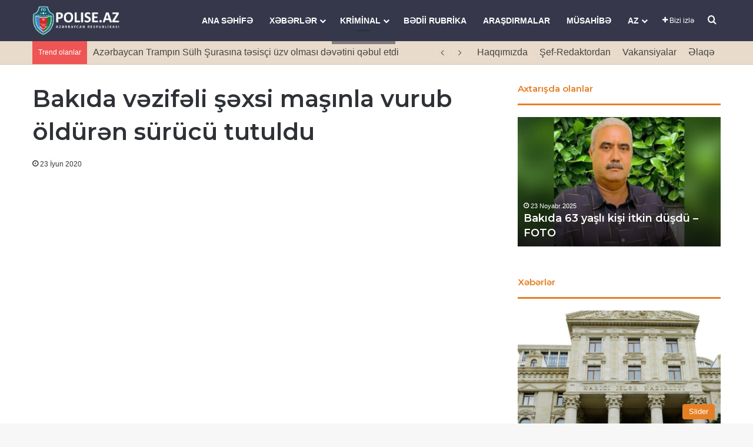

--- FILE ---
content_type: text/html; charset=UTF-8
request_url: https://polise.az/bakida-v%C9%99zif%C9%99li-s%C9%99xsi-masinla-vurub-oldur%C9%99n-surucu-tutuldu/
body_size: 22579
content:
<!DOCTYPE html> <html lang="az" data-skin="light" prefix="og: http://ogp.me/ns#"> <head><style>img.lazy{min-height:1px}</style><link href="https://polise.az/wp-content/plugins/w3-total-cache/pub/js/lazyload.min.js" as="script"> <meta charset="UTF-8"/> <link rel="profile" href="//gmpg.org/xfn/11"/> <title>Bakıda vəzifəli şəxsi maşınla vurub öldürən sürücü tutuldu &#8211; Polisə.az</title> <meta http-equiv='x-dns-prefetch-control' content='on'> <link rel='dns-prefetch' href="//cdnjs.cloudflare.com/"/> <link rel='dns-prefetch' href="//ajax.googleapis.com/"/> <link rel='dns-prefetch' href="//fonts.googleapis.com/"/> <link rel='dns-prefetch' href="//fonts.gstatic.com/"/> <link rel='dns-prefetch' href="//s.gravatar.com/"/> <link rel='dns-prefetch' href="//www.google-analytics.com/"/> <link rel='preload' as='script' href="//ajax.googleapis.com/ajax/libs/webfont/1/webfont.js"> <meta name='robots' content='max-image-preview:large'/> <link rel='dns-prefetch' href="//www.googletagmanager.com/"/> <link rel="alternate" type="application/rss+xml" title="Polisə.az &raquo; Qidalandırıcısı" href="/feed/"/> <link rel="alternate" type="application/rss+xml" title="Polisə.az &raquo; Şərh Qidalandırıcısı" href="/comments/feed/"/> <link rel="alternate" type="application/rss+xml" title="Polisə.az &raquo; Bakıda vəzifəli şəxsi maşınla vurub öldürən sürücü tutuldu Şərh Qidalandırıcısı" href="/bakida-v%c9%99zif%c9%99li-s%c9%99xsi-masinla-vurub-oldur%c9%99n-surucu-tutuldu/feed/"/> <style type="text/css"> :root{ --tie-preset-gradient-1: linear-gradient(135deg, rgba(6, 147, 227, 1) 0%, rgb(155, 81, 224) 100%); --tie-preset-gradient-2: linear-gradient(135deg, rgb(122, 220, 180) 0%, rgb(0, 208, 130) 100%); --tie-preset-gradient-3: linear-gradient(135deg, rgba(252, 185, 0, 1) 0%, rgba(255, 105, 0, 1) 100%); --tie-preset-gradient-4: linear-gradient(135deg, rgba(255, 105, 0, 1) 0%, rgb(207, 46, 46) 100%); --tie-preset-gradient-5: linear-gradient(135deg, rgb(238, 238, 238) 0%, rgb(169, 184, 195) 100%); --tie-preset-gradient-6: linear-gradient(135deg, rgb(74, 234, 220) 0%, rgb(151, 120, 209) 20%, rgb(207, 42, 186) 40%, rgb(238, 44, 130) 60%, rgb(251, 105, 98) 80%, rgb(254, 248, 76) 100%); --tie-preset-gradient-7: linear-gradient(135deg, rgb(255, 206, 236) 0%, rgb(152, 150, 240) 100%); --tie-preset-gradient-8: linear-gradient(135deg, rgb(254, 205, 165) 0%, rgb(254, 45, 45) 50%, rgb(107, 0, 62) 100%); --tie-preset-gradient-9: linear-gradient(135deg, rgb(255, 203, 112) 0%, rgb(199, 81, 192) 50%, rgb(65, 88, 208) 100%); --tie-preset-gradient-10: linear-gradient(135deg, rgb(255, 245, 203) 0%, rgb(182, 227, 212) 50%, rgb(51, 167, 181) 100%); --tie-preset-gradient-11: linear-gradient(135deg, rgb(202, 248, 128) 0%, rgb(113, 206, 126) 100%); --tie-preset-gradient-12: linear-gradient(135deg, rgb(2, 3, 129) 0%, rgb(40, 116, 252) 100%); --tie-preset-gradient-13: linear-gradient(135deg, #4D34FA, #ad34fa); --tie-preset-gradient-14: linear-gradient(135deg, #0057FF, #31B5FF); --tie-preset-gradient-15: linear-gradient(135deg, #FF007A, #FF81BD); --tie-preset-gradient-16: linear-gradient(135deg, #14111E, #4B4462); --tie-preset-gradient-17: linear-gradient(135deg, #F32758, #FFC581); --main-nav-background: #1f2024; --main-nav-secondry-background: rgba(0,0,0,0.2); --main-nav-primary-color: #0088ff; --main-nav-contrast-primary-color: #FFFFFF; --main-nav-text-color: #FFFFFF; --main-nav-secondry-text-color: rgba(225,255,255,0.5); --main-nav-main-border-color: rgba(255,255,255,0.07); --main-nav-secondry-border-color: rgba(255,255,255,0.04); } </style> <link rel="alternate" title="oEmbed (JSON)" type="application/json+oembed" href="/wp-json/oembed/1.0/embed?url=https%3A%2F%2Fpolise.az%2Fbakida-v%25c9%2599zif%25c9%2599li-s%25c9%2599xsi-masinla-vurub-oldur%25c9%2599n-surucu-tutuldu%2F"/> <link rel="alternate" title="oEmbed (XML)" type="text/xml+oembed" href="/wp-json/oembed/1.0/embed?url=https%3A%2F%2Fpolise.az%2Fbakida-v%25c9%2599zif%25c9%2599li-s%25c9%2599xsi-masinla-vurub-oldur%25c9%2599n-surucu-tutuldu%2F&#038;format=xml"/> <meta property="og:title" content="Bakıda vəzifəli şəxsi maşınla vurub öldürən sürücü tutuldu - Polisə.az"/> <meta property="og:type" content="article"/> <meta property="og:description" content="Baş Prokurorluq paytaxtın Nərimanov rayonu ərazisində ölümlə nəticələnən yol-nəqliyyat hadisəsi barə"/> <meta property="og:url" content="https://polise.az/bakida-v%c9%99zif%c9%99li-s%c9%99xsi-masinla-vurub-oldur%c9%99n-surucu-tutuldu/"/> <meta property="og:site_name" content="Polisə.az"/> <meta property="og:image" content="https://polise.az/wp-content/uploads/2020/06/hebs-4.jpg"/> <meta name="viewport" content="width=device-width, initial-scale=1.0"/><style id='wp-img-auto-sizes-contain-inline-css' type='text/css'> img:is([sizes=auto i],[sizes^="auto," i]){contain-intrinsic-size:3000px 1500px} /*# sourceURL=wp-img-auto-sizes-contain-inline-css */ </style> <style id='wp-block-library-inline-css' type='text/css'> :root{--wp-block-synced-color:#7a00df;--wp-block-synced-color--rgb:122,0,223;--wp-bound-block-color:var(--wp-block-synced-color);--wp-editor-canvas-background:#ddd;--wp-admin-theme-color:#007cba;--wp-admin-theme-color--rgb:0,124,186;--wp-admin-theme-color-darker-10:#006ba1;--wp-admin-theme-color-darker-10--rgb:0,107,160.5;--wp-admin-theme-color-darker-20:#005a87;--wp-admin-theme-color-darker-20--rgb:0,90,135;--wp-admin-border-width-focus:2px}@media (min-resolution:192dpi){:root{--wp-admin-border-width-focus:1.5px}}.wp-element-button{cursor:pointer}:root .has-very-light-gray-background-color{background-color:#eee}:root .has-very-dark-gray-background-color{background-color:#313131}:root .has-very-light-gray-color{color:#eee}:root .has-very-dark-gray-color{color:#313131}:root .has-vivid-green-cyan-to-vivid-cyan-blue-gradient-background{background:linear-gradient(135deg,#00d084,#0693e3)}:root .has-purple-crush-gradient-background{background:linear-gradient(135deg,#34e2e4,#4721fb 50%,#ab1dfe)}:root .has-hazy-dawn-gradient-background{background:linear-gradient(135deg,#faaca8,#dad0ec)}:root .has-subdued-olive-gradient-background{background:linear-gradient(135deg,#fafae1,#67a671)}:root .has-atomic-cream-gradient-background{background:linear-gradient(135deg,#fdd79a,#004a59)}:root .has-nightshade-gradient-background{background:linear-gradient(135deg,#330968,#31cdcf)}:root .has-midnight-gradient-background{background:linear-gradient(135deg,#020381,#2874fc)}:root{--wp--preset--font-size--normal:16px;--wp--preset--font-size--huge:42px}.has-regular-font-size{font-size:1em}.has-larger-font-size{font-size:2.625em}.has-normal-font-size{font-size:var(--wp--preset--font-size--normal)}.has-huge-font-size{font-size:var(--wp--preset--font-size--huge)}.has-text-align-center{text-align:center}.has-text-align-left{text-align:left}.has-text-align-right{text-align:right}.has-fit-text{white-space:nowrap!important}#end-resizable-editor-section{display:none}.aligncenter{clear:both}.items-justified-left{justify-content:flex-start}.items-justified-center{justify-content:center}.items-justified-right{justify-content:flex-end}.items-justified-space-between{justify-content:space-between}.screen-reader-text{border:0;clip-path:inset(50%);height:1px;margin:-1px;overflow:hidden;padding:0;position:absolute;width:1px;word-wrap:normal!important}.screen-reader-text:focus{background-color:#ddd;clip-path:none;color:#444;display:block;font-size:1em;height:auto;left:5px;line-height:normal;padding:15px 23px 14px;text-decoration:none;top:5px;width:auto;z-index:100000}html :where(.has-border-color){border-style:solid}html :where([style*=border-top-color]){border-top-style:solid}html :where([style*=border-right-color]){border-right-style:solid}html :where([style*=border-bottom-color]){border-bottom-style:solid}html :where([style*=border-left-color]){border-left-style:solid}html :where([style*=border-width]){border-style:solid}html :where([style*=border-top-width]){border-top-style:solid}html :where([style*=border-right-width]){border-right-style:solid}html :where([style*=border-bottom-width]){border-bottom-style:solid}html :where([style*=border-left-width]){border-left-style:solid}html :where(img[class*=wp-image-]){height:auto;max-width:100%}:where(figure){margin:0 0 1em}html :where(.is-position-sticky){--wp-admin--admin-bar--position-offset:var(--wp-admin--admin-bar--height,0px)}@media screen and (max-width:600px){html :where(.is-position-sticky){--wp-admin--admin-bar--position-offset:0px}} /*# sourceURL=wp-block-library-inline-css */ </style><style id='wp-block-paragraph-inline-css' type='text/css'> .is-small-text{font-size:.875em}.is-regular-text{font-size:1em}.is-large-text{font-size:2.25em}.is-larger-text{font-size:3em}.has-drop-cap:not(:focus):first-letter{float:left;font-size:8.4em;font-style:normal;font-weight:100;line-height:.68;margin:.05em .1em 0 0;text-transform:uppercase}body.rtl .has-drop-cap:not(:focus):first-letter{float:none;margin-left:.1em}p.has-drop-cap.has-background{overflow:hidden}:root :where(p.has-background){padding:1.25em 2.375em}:where(p.has-text-color:not(.has-link-color)) a{color:inherit}p.has-text-align-left[style*="writing-mode:vertical-lr"],p.has-text-align-right[style*="writing-mode:vertical-rl"]{rotate:180deg} /*# sourceURL=https://polise.az/wp-includes/blocks/paragraph/style.min.css */ </style> <style id='global-styles-inline-css' type='text/css'> :root{--wp--preset--aspect-ratio--square: 1;--wp--preset--aspect-ratio--4-3: 4/3;--wp--preset--aspect-ratio--3-4: 3/4;--wp--preset--aspect-ratio--3-2: 3/2;--wp--preset--aspect-ratio--2-3: 2/3;--wp--preset--aspect-ratio--16-9: 16/9;--wp--preset--aspect-ratio--9-16: 9/16;--wp--preset--color--black: #000000;--wp--preset--color--cyan-bluish-gray: #abb8c3;--wp--preset--color--white: #ffffff;--wp--preset--color--pale-pink: #f78da7;--wp--preset--color--vivid-red: #cf2e2e;--wp--preset--color--luminous-vivid-orange: #ff6900;--wp--preset--color--luminous-vivid-amber: #fcb900;--wp--preset--color--light-green-cyan: #7bdcb5;--wp--preset--color--vivid-green-cyan: #00d084;--wp--preset--color--pale-cyan-blue: #8ed1fc;--wp--preset--color--vivid-cyan-blue: #0693e3;--wp--preset--color--vivid-purple: #9b51e0;--wp--preset--color--global-color: #613942;--wp--preset--gradient--vivid-cyan-blue-to-vivid-purple: linear-gradient(135deg,rgb(6,147,227) 0%,rgb(155,81,224) 100%);--wp--preset--gradient--light-green-cyan-to-vivid-green-cyan: linear-gradient(135deg,rgb(122,220,180) 0%,rgb(0,208,130) 100%);--wp--preset--gradient--luminous-vivid-amber-to-luminous-vivid-orange: linear-gradient(135deg,rgb(252,185,0) 0%,rgb(255,105,0) 100%);--wp--preset--gradient--luminous-vivid-orange-to-vivid-red: linear-gradient(135deg,rgb(255,105,0) 0%,rgb(207,46,46) 100%);--wp--preset--gradient--very-light-gray-to-cyan-bluish-gray: linear-gradient(135deg,rgb(238,238,238) 0%,rgb(169,184,195) 100%);--wp--preset--gradient--cool-to-warm-spectrum: linear-gradient(135deg,rgb(74,234,220) 0%,rgb(151,120,209) 20%,rgb(207,42,186) 40%,rgb(238,44,130) 60%,rgb(251,105,98) 80%,rgb(254,248,76) 100%);--wp--preset--gradient--blush-light-purple: linear-gradient(135deg,rgb(255,206,236) 0%,rgb(152,150,240) 100%);--wp--preset--gradient--blush-bordeaux: linear-gradient(135deg,rgb(254,205,165) 0%,rgb(254,45,45) 50%,rgb(107,0,62) 100%);--wp--preset--gradient--luminous-dusk: linear-gradient(135deg,rgb(255,203,112) 0%,rgb(199,81,192) 50%,rgb(65,88,208) 100%);--wp--preset--gradient--pale-ocean: linear-gradient(135deg,rgb(255,245,203) 0%,rgb(182,227,212) 50%,rgb(51,167,181) 100%);--wp--preset--gradient--electric-grass: linear-gradient(135deg,rgb(202,248,128) 0%,rgb(113,206,126) 100%);--wp--preset--gradient--midnight: linear-gradient(135deg,rgb(2,3,129) 0%,rgb(40,116,252) 100%);--wp--preset--font-size--small: 13px;--wp--preset--font-size--medium: 20px;--wp--preset--font-size--large: 36px;--wp--preset--font-size--x-large: 42px;--wp--preset--spacing--20: 0.44rem;--wp--preset--spacing--30: 0.67rem;--wp--preset--spacing--40: 1rem;--wp--preset--spacing--50: 1.5rem;--wp--preset--spacing--60: 2.25rem;--wp--preset--spacing--70: 3.38rem;--wp--preset--spacing--80: 5.06rem;--wp--preset--shadow--natural: 6px 6px 9px rgba(0, 0, 0, 0.2);--wp--preset--shadow--deep: 12px 12px 50px rgba(0, 0, 0, 0.4);--wp--preset--shadow--sharp: 6px 6px 0px rgba(0, 0, 0, 0.2);--wp--preset--shadow--outlined: 6px 6px 0px -3px rgb(255, 255, 255), 6px 6px rgb(0, 0, 0);--wp--preset--shadow--crisp: 6px 6px 0px rgb(0, 0, 0);}:where(.is-layout-flex){gap: 0.5em;}:where(.is-layout-grid){gap: 0.5em;}body .is-layout-flex{display: flex;}.is-layout-flex{flex-wrap: wrap;align-items: center;}.is-layout-flex > :is(*, div){margin: 0;}body .is-layout-grid{display: grid;}.is-layout-grid > :is(*, div){margin: 0;}:where(.wp-block-columns.is-layout-flex){gap: 2em;}:where(.wp-block-columns.is-layout-grid){gap: 2em;}:where(.wp-block-post-template.is-layout-flex){gap: 1.25em;}:where(.wp-block-post-template.is-layout-grid){gap: 1.25em;}.has-black-color{color: var(--wp--preset--color--black) !important;}.has-cyan-bluish-gray-color{color: var(--wp--preset--color--cyan-bluish-gray) !important;}.has-white-color{color: var(--wp--preset--color--white) !important;}.has-pale-pink-color{color: var(--wp--preset--color--pale-pink) !important;}.has-vivid-red-color{color: var(--wp--preset--color--vivid-red) !important;}.has-luminous-vivid-orange-color{color: var(--wp--preset--color--luminous-vivid-orange) !important;}.has-luminous-vivid-amber-color{color: var(--wp--preset--color--luminous-vivid-amber) !important;}.has-light-green-cyan-color{color: var(--wp--preset--color--light-green-cyan) !important;}.has-vivid-green-cyan-color{color: var(--wp--preset--color--vivid-green-cyan) !important;}.has-pale-cyan-blue-color{color: var(--wp--preset--color--pale-cyan-blue) !important;}.has-vivid-cyan-blue-color{color: var(--wp--preset--color--vivid-cyan-blue) !important;}.has-vivid-purple-color{color: var(--wp--preset--color--vivid-purple) !important;}.has-black-background-color{background-color: var(--wp--preset--color--black) !important;}.has-cyan-bluish-gray-background-color{background-color: var(--wp--preset--color--cyan-bluish-gray) !important;}.has-white-background-color{background-color: var(--wp--preset--color--white) !important;}.has-pale-pink-background-color{background-color: var(--wp--preset--color--pale-pink) !important;}.has-vivid-red-background-color{background-color: var(--wp--preset--color--vivid-red) !important;}.has-luminous-vivid-orange-background-color{background-color: var(--wp--preset--color--luminous-vivid-orange) !important;}.has-luminous-vivid-amber-background-color{background-color: var(--wp--preset--color--luminous-vivid-amber) !important;}.has-light-green-cyan-background-color{background-color: var(--wp--preset--color--light-green-cyan) !important;}.has-vivid-green-cyan-background-color{background-color: var(--wp--preset--color--vivid-green-cyan) !important;}.has-pale-cyan-blue-background-color{background-color: var(--wp--preset--color--pale-cyan-blue) !important;}.has-vivid-cyan-blue-background-color{background-color: var(--wp--preset--color--vivid-cyan-blue) !important;}.has-vivid-purple-background-color{background-color: var(--wp--preset--color--vivid-purple) !important;}.has-black-border-color{border-color: var(--wp--preset--color--black) !important;}.has-cyan-bluish-gray-border-color{border-color: var(--wp--preset--color--cyan-bluish-gray) !important;}.has-white-border-color{border-color: var(--wp--preset--color--white) !important;}.has-pale-pink-border-color{border-color: var(--wp--preset--color--pale-pink) !important;}.has-vivid-red-border-color{border-color: var(--wp--preset--color--vivid-red) !important;}.has-luminous-vivid-orange-border-color{border-color: var(--wp--preset--color--luminous-vivid-orange) !important;}.has-luminous-vivid-amber-border-color{border-color: var(--wp--preset--color--luminous-vivid-amber) !important;}.has-light-green-cyan-border-color{border-color: var(--wp--preset--color--light-green-cyan) !important;}.has-vivid-green-cyan-border-color{border-color: var(--wp--preset--color--vivid-green-cyan) !important;}.has-pale-cyan-blue-border-color{border-color: var(--wp--preset--color--pale-cyan-blue) !important;}.has-vivid-cyan-blue-border-color{border-color: var(--wp--preset--color--vivid-cyan-blue) !important;}.has-vivid-purple-border-color{border-color: var(--wp--preset--color--vivid-purple) !important;}.has-vivid-cyan-blue-to-vivid-purple-gradient-background{background: var(--wp--preset--gradient--vivid-cyan-blue-to-vivid-purple) !important;}.has-light-green-cyan-to-vivid-green-cyan-gradient-background{background: var(--wp--preset--gradient--light-green-cyan-to-vivid-green-cyan) !important;}.has-luminous-vivid-amber-to-luminous-vivid-orange-gradient-background{background: var(--wp--preset--gradient--luminous-vivid-amber-to-luminous-vivid-orange) !important;}.has-luminous-vivid-orange-to-vivid-red-gradient-background{background: var(--wp--preset--gradient--luminous-vivid-orange-to-vivid-red) !important;}.has-very-light-gray-to-cyan-bluish-gray-gradient-background{background: var(--wp--preset--gradient--very-light-gray-to-cyan-bluish-gray) !important;}.has-cool-to-warm-spectrum-gradient-background{background: var(--wp--preset--gradient--cool-to-warm-spectrum) !important;}.has-blush-light-purple-gradient-background{background: var(--wp--preset--gradient--blush-light-purple) !important;}.has-blush-bordeaux-gradient-background{background: var(--wp--preset--gradient--blush-bordeaux) !important;}.has-luminous-dusk-gradient-background{background: var(--wp--preset--gradient--luminous-dusk) !important;}.has-pale-ocean-gradient-background{background: var(--wp--preset--gradient--pale-ocean) !important;}.has-electric-grass-gradient-background{background: var(--wp--preset--gradient--electric-grass) !important;}.has-midnight-gradient-background{background: var(--wp--preset--gradient--midnight) !important;}.has-small-font-size{font-size: var(--wp--preset--font-size--small) !important;}.has-medium-font-size{font-size: var(--wp--preset--font-size--medium) !important;}.has-large-font-size{font-size: var(--wp--preset--font-size--large) !important;}.has-x-large-font-size{font-size: var(--wp--preset--font-size--x-large) !important;} /*# sourceURL=global-styles-inline-css */ </style> <style id='classic-theme-styles-inline-css' type='text/css'> /*! This file is auto-generated */ .wp-block-button__link{color:#fff;background-color:#32373c;border-radius:9999px;box-shadow:none;text-decoration:none;padding:calc(.667em + 2px) calc(1.333em + 2px);font-size:1.125em}.wp-block-file__button{background:#32373c;color:#fff;text-decoration:none} /*# sourceURL=/wp-includes/css/classic-themes.min.css */ </style> <link rel='stylesheet' id='tie-css-base-css' href="/wp-content/themes/jannah/assets/css/base.min.css?ver=7.6.4" type='text/css' media='all'/> <link rel='stylesheet' id='tie-css-print-css' href="/wp-content/themes/jannah/assets/css/print.css?ver=7.6.4" type='text/css' media='print'/> <style id='tie-css-print-inline-css' type='text/css'> .wf-active .logo-text,.wf-active h1,.wf-active h2,.wf-active h3,.wf-active h4,.wf-active h5,.wf-active h6,.wf-active .the-subtitle{font-family: 'Montserrat';}html body{font-size: 16px;}html #main-nav .main-menu > ul > li > a{text-transform: uppercase;}html .entry-header h1.entry-title{font-size: 40px;}html #the-post .entry-content,html #the-post .entry-content p{font-size: 20px;}@media (min-width: 992px){html .full-width .fullwidth-slider-wrapper .thumb-overlay .thumb-content .thumb-title,html .full-width .wide-next-prev-slider-wrapper .thumb-overlay .thumb-content .thumb-title,html .full-width .wide-slider-with-navfor-wrapper .thumb-overlay .thumb-content .thumb-title,html .full-width .boxed-slider-wrapper .thumb-overlay .thumb-title{font-size: 25px;}}:root:root{--brand-color: #e67e22;--dark-brand-color: #b44c00;--bright-color: #FFFFFF;--base-color: #2c2f34;}#reading-position-indicator{box-shadow: 0 0 10px rgba( 230,126,34,0.7);}html :root:root{--brand-color: #e67e22;--dark-brand-color: #b44c00;--bright-color: #FFFFFF;--base-color: #2c2f34;}html #reading-position-indicator{box-shadow: 0 0 10px rgba( 230,126,34,0.7);}html #header-notification-bar{background: var( --tie-preset-gradient-13 );}html #header-notification-bar{--tie-buttons-color: #FFFFFF;--tie-buttons-border-color: #FFFFFF;--tie-buttons-hover-color: #e1e1e1;--tie-buttons-hover-text: #000000;}html #header-notification-bar{--tie-buttons-text: #000000;}html #top-nav,html #top-nav .sub-menu,html #top-nav .comp-sub-menu,html #top-nav .ticker-content,html #top-nav .ticker-swipe,html .top-nav-boxed #top-nav .topbar-wrapper,html .top-nav-dark .top-menu ul,html #autocomplete-suggestions.search-in-top-nav{background-color : #e8dbcb;}html #top-nav *,html #autocomplete-suggestions.search-in-top-nav{border-color: rgba( #000000,0.08);}html #top-nav .icon-basecloud-bg:after{color: #e8dbcb;}html #top-nav a:not(:hover),html #top-nav input,html #top-nav #search-submit,html #top-nav .fa-spinner,html #top-nav .dropdown-social-icons li a span,html #top-nav .components > li .social-link:not(:hover) span,html #autocomplete-suggestions.search-in-top-nav a{color: #444444;}html #top-nav input::-moz-placeholder{color: #444444;}html #top-nav input:-moz-placeholder{color: #444444;}html #top-nav input:-ms-input-placeholder{color: #444444;}html #top-nav input::-webkit-input-placeholder{color: #444444;}html #top-nav,html .search-in-top-nav{--tie-buttons-color: #839973;--tie-buttons-border-color: #839973;--tie-buttons-text: #FFFFFF;--tie-buttons-hover-color: #657b55;}html #top-nav a:hover,html #top-nav .menu li:hover > a,html #top-nav .menu > .tie-current-menu > a,html #top-nav .components > li:hover > a,html #top-nav .components #search-submit:hover,html #autocomplete-suggestions.search-in-top-nav .post-title a:hover{color: #839973;}html #top-nav,html #top-nav .comp-sub-menu,html #top-nav .tie-weather-widget{color: #444444;}html #autocomplete-suggestions.search-in-top-nav .post-meta,html #autocomplete-suggestions.search-in-top-nav .post-meta a:not(:hover){color: rgba( 68,68,68,0.7 );}html #top-nav .weather-icon .icon-cloud,html #top-nav .weather-icon .icon-basecloud-bg,html #top-nav .weather-icon .icon-cloud-behind{color: #444444 !important;}html #main-nav,html #main-nav .menu-sub-content,html #main-nav .comp-sub-menu,html #main-nav ul.cats-vertical li a.is-active,html #main-nav ul.cats-vertical li a:hover,html #autocomplete-suggestions.search-in-main-nav{background-color: #36374b;}html #main-nav{border-width: 0;}html #theme-header #main-nav:not(.fixed-nav){bottom: 0;}html #main-nav .icon-basecloud-bg:after{color: #36374b;}html #autocomplete-suggestions.search-in-main-nav{border-color: rgba(255,255,255,0.07);}html .main-nav-boxed #main-nav .main-menu-wrapper{border-width: 0;}html #main-nav a:not(:hover),html #main-nav a.social-link:not(:hover) span,html #main-nav .dropdown-social-icons li a span,html #autocomplete-suggestions.search-in-main-nav a{color: #ffffff;}html .main-nav,html .search-in-main-nav{--main-nav-primary-color: rgba(54,55,75,0.57);--tie-buttons-color: rgba(54,55,75,0.57);--tie-buttons-border-color: rgba(54,55,75,0.57);--tie-buttons-text: #FFFFFF;--tie-buttons-hover-color: #18192d;}html #main-nav .mega-links-head:after,html #main-nav .cats-horizontal a.is-active,html #main-nav .cats-horizontal a:hover,html #main-nav .spinner > div{background-color: rgba(54,55,75,0.57);}html #main-nav .menu ul li:hover > a,html #main-nav .menu ul li.current-menu-item:not(.mega-link-column) > a,html #main-nav .components a:hover,html #main-nav .components > li:hover > a,html #main-nav #search-submit:hover,html #main-nav .cats-vertical a.is-active,html #main-nav .cats-vertical a:hover,html #main-nav .mega-menu .post-meta a:hover,html #main-nav .mega-menu .post-box-title a:hover,html #autocomplete-suggestions.search-in-main-nav a:hover,html #main-nav .spinner-circle:after{color: rgba(54,55,75,0.57);}html #main-nav .menu > li.tie-current-menu > a,html #main-nav .menu > li:hover > a,html .theme-header #main-nav .mega-menu .cats-horizontal a.is-active,html .theme-header #main-nav .mega-menu .cats-horizontal a:hover{color: #FFFFFF;}html #main-nav .menu > li.tie-current-menu > a:before,html #main-nav .menu > li:hover > a:before{border-top-color: #FFFFFF;}html #main-nav,html #main-nav input,html #main-nav #search-submit,html #main-nav .fa-spinner,html #main-nav .comp-sub-menu,html #main-nav .tie-weather-widget{color: #e8dbcb;}html #main-nav input::-moz-placeholder{color: #e8dbcb;}html #main-nav input:-moz-placeholder{color: #e8dbcb;}html #main-nav input:-ms-input-placeholder{color: #e8dbcb;}html #main-nav input::-webkit-input-placeholder{color: #e8dbcb;}html #main-nav .mega-menu .post-meta,html #main-nav .mega-menu .post-meta a,html #autocomplete-suggestions.search-in-main-nav .post-meta{color: rgba(232,219,203,0.6);}html #main-nav .weather-icon .icon-cloud,html #main-nav .weather-icon .icon-basecloud-bg,html #main-nav .weather-icon .icon-cloud-behind{color: #e8dbcb !important;}html #footer{background-color: #36374b;}html #site-info{background-color: #36374b;}html #footer .footer-widget-area:first-child{padding-top: 10px;}html #footer .posts-list-counter .posts-list-items li.widget-post-list:before{border-color: #36374b;}html #footer .timeline-widget a .date:before{border-color: rgba(54,55,75,0.8);}html #footer .footer-boxed-widget-area,html #footer textarea,html #footer input:not([type=submit]),html #footer select,html #footer code,html #footer kbd,html #footer pre,html #footer samp,html #footer .show-more-button,html #footer .slider-links .tie-slider-nav span,html #footer #wp-calendar,html #footer #wp-calendar tbody td,html #footer #wp-calendar thead th,html #footer .widget.buddypress .item-options a{border-color: rgba(255,255,255,0.1);}html #footer .social-statistics-widget .white-bg li.social-icons-item a,html #footer .widget_tag_cloud .tagcloud a,html #footer .latest-tweets-widget .slider-links .tie-slider-nav span,html #footer .widget_layered_nav_filters a{border-color: rgba(255,255,255,0.1);}html #footer .social-statistics-widget .white-bg li:before{background: rgba(255,255,255,0.1);}html .site-footer #wp-calendar tbody td{background: rgba(255,255,255,0.02);}html #footer .white-bg .social-icons-item a span.followers span,html #footer .circle-three-cols .social-icons-item a .followers-num,html #footer .circle-three-cols .social-icons-item a .followers-name{color: rgba(255,255,255,0.8);}html #footer .timeline-widget ul:before,html #footer .timeline-widget a:not(:hover) .date:before{background-color: #18192d;}html #footer,html #footer textarea,html #footer input:not([type='submit']),html #footer select,html #footer #wp-calendar tbody,html #footer .tie-slider-nav li span:not(:hover),html #footer .widget_categories li a:before,html #footer .widget_product_categories li a:before,html #footer .widget_layered_nav li a:before,html #footer .widget_archive li a:before,html #footer .widget_nav_menu li a:before,html #footer .widget_meta li a:before,html #footer .widget_pages li a:before,html #footer .widget_recent_entries li a:before,html #footer .widget_display_forums li a:before,html #footer .widget_display_views li a:before,html #footer .widget_rss li a:before,html #footer .widget_display_stats dt:before,html #footer .subscribe-widget-content h3,html #footer .about-author .social-icons a:not(:hover) span{color: #e8dbcb;}html #footer post-widget-body .meta-item,html #footer .post-meta,html #footer .stream-title,html #footer.dark-skin .timeline-widget .date,html #footer .wp-caption .wp-caption-text,html #footer .rss-date{color: rgba(232,219,203,0.7);}html #footer input::-moz-placeholder{color: #e8dbcb;}html #footer input:-moz-placeholder{color: #e8dbcb;}html #footer input:-ms-input-placeholder{color: #e8dbcb;}html #footer input::-webkit-input-placeholder{color: #e8dbcb;}html .site-footer.dark-skin a:not(:hover){color: #ffffff;}html .site-footer.dark-skin a:hover,html #footer .stars-rating-active,html #footer .twitter-icon-wrap span,html .block-head-4.magazine2 #footer .tabs li a{color: #e8dbcb;}html #footer .circle_bar{stroke: #e8dbcb;}html #footer .widget.buddypress .item-options a.selected,html #footer .widget.buddypress .item-options a.loading,html #footer .tie-slider-nav span:hover,html .block-head-4.magazine2 #footer .tabs{border-color: #e8dbcb;}html .magazine2:not(.block-head-4) #footer .tabs a:hover,html .magazine2:not(.block-head-4) #footer .tabs .active a,html .magazine1 #footer .tabs a:hover,html .magazine1 #footer .tabs .active a,html .block-head-4.magazine2 #footer .tabs.tabs .active a,html .block-head-4.magazine2 #footer .tabs > .active a:before,html .block-head-4.magazine2 #footer .tabs > li.active:nth-child(n) a:after,html #footer .digital-rating-static,html #footer .timeline-widget li a:hover .date:before,html #footer #wp-calendar #today,html #footer .posts-list-counter .posts-list-items li.widget-post-list:before,html #footer .cat-counter span,html #footer.dark-skin .the-global-title:after,html #footer .button,html #footer [type='submit'],html #footer .spinner > div,html #footer .widget.buddypress .item-options a.selected,html #footer .widget.buddypress .item-options a.loading,html #footer .tie-slider-nav span:hover,html #footer .fullwidth-area .tagcloud a:hover{background-color: #e8dbcb;color: #000000;}html .block-head-4.magazine2 #footer .tabs li a:hover{color: #cabdad;}html .block-head-4.magazine2 #footer .tabs.tabs .active a:hover,html #footer .widget.buddypress .item-options a.selected,html #footer .widget.buddypress .item-options a.loading,html #footer .tie-slider-nav span:hover{color: #000000 !important;}html #footer .button:hover,html #footer [type='submit']:hover{background-color: #cabdad;color: #000000;}html #site-info,html #site-info ul.social-icons li a:not(:hover) span{color: #ffffff;}html #footer .site-info a:not(:hover){color: #ffffff;}html #footer .site-info a:hover{color: #e8dbcb;}html .tie-cat-2,html .tie-cat-item-2 > span{background-color:#e67e22 !important;color:#FFFFFF !important;}html .tie-cat-2:after{border-top-color:#e67e22 !important;}html .tie-cat-2:hover{background-color:#c86004 !important;}html .tie-cat-2:hover:after{border-top-color:#c86004 !important;}html .tie-cat-11,html .tie-cat-item-11 > span{background-color:#2ecc71 !important;color:#FFFFFF !important;}html .tie-cat-11:after{border-top-color:#2ecc71 !important;}html .tie-cat-11:hover{background-color:#10ae53 !important;}html .tie-cat-11:hover:after{border-top-color:#10ae53 !important;}html .tie-cat-15,html .tie-cat-item-15 > span{background-color:#9b59b6 !important;color:#FFFFFF !important;}html .tie-cat-15:after{border-top-color:#9b59b6 !important;}html .tie-cat-15:hover{background-color:#7d3b98 !important;}html .tie-cat-15:hover:after{border-top-color:#7d3b98 !important;}html .tie-cat-16,html .tie-cat-item-16 > span{background-color:#34495e !important;color:#FFFFFF !important;}html .tie-cat-16:after{border-top-color:#34495e !important;}html .tie-cat-16:hover{background-color:#162b40 !important;}html .tie-cat-16:hover:after{border-top-color:#162b40 !important;}html .tie-cat-19,html .tie-cat-item-19 > span{background-color:#795548 !important;color:#FFFFFF !important;}html .tie-cat-19:after{border-top-color:#795548 !important;}html .tie-cat-19:hover{background-color:#5b372a !important;}html .tie-cat-19:hover:after{border-top-color:#5b372a !important;}html .tie-cat-20,html .tie-cat-item-20 > span{background-color:#4CAF50 !important;color:#FFFFFF !important;}html .tie-cat-20:after{border-top-color:#4CAF50 !important;}html .tie-cat-20:hover{background-color:#2e9132 !important;}html .tie-cat-20:hover:after{border-top-color:#2e9132 !important;}html .tie-cat-21,html .tie-cat-item-21 > span{background-color:#e67e22 !important;color:#FFFFFF !important;}html .tie-cat-21:after{border-top-color:#e67e22 !important;}html .tie-cat-21:hover{background-color:#c86004 !important;}html .tie-cat-21:hover:after{border-top-color:#c86004 !important;}html .tie-cat-25,html .tie-cat-item-25 > span{background-color:#e67e22 !important;color:#FFFFFF !important;}html .tie-cat-25:after{border-top-color:#e67e22 !important;}html .tie-cat-25:hover{background-color:#c86004 !important;}html .tie-cat-25:hover:after{border-top-color:#c86004 !important;}html .tie-cat-1,html .tie-cat-item-1 > span{background-color:#e67e22 !important;color:#FFFFFF !important;}html .tie-cat-1:after{border-top-color:#e67e22 !important;}html .tie-cat-1:hover{background-color:#c86004 !important;}html .tie-cat-1:hover:after{border-top-color:#c86004 !important;}html .tie-cat-26,html .tie-cat-item-26 > span{background-color:#e67e22 !important;color:#FFFFFF !important;}html .tie-cat-26:after{border-top-color:#e67e22 !important;}html .tie-cat-26:hover{background-color:#c86004 !important;}html .tie-cat-26:hover:after{border-top-color:#c86004 !important;}@media (min-width: 1200px){html .container{width: auto;}}html .boxed-layout #tie-wrapper,html .boxed-layout .fixed-nav{max-width: 1230px;}@media (min-width: 1200 px){html .container,html .wide-next-prev-slider-wrapper .slider-main-container{max-width: 1200 px;}} /*# sourceURL=tie-css-print-inline-css */ </style> <script type="6531ec42e4121b3b6558ea45-text/javascript" src="https://polise.az/wp-includes/js/jquery/jquery.min.js?ver=3.7.1" id="jquery-core-js"></script> <script type="6531ec42e4121b3b6558ea45-text/javascript" src="https://polise.az/wp-includes/js/jquery/jquery-migrate.min.js?ver=3.4.1" id="jquery-migrate-js"></script> <script type="6531ec42e4121b3b6558ea45-text/javascript" src="https://www.googletagmanager.com/gtag/js?id=G-JGLE49XE85" id="google_gtagjs-js" async></script> <script type="6531ec42e4121b3b6558ea45-text/javascript" id="google_gtagjs-js-after">
/* <![CDATA[ */
window.dataLayer = window.dataLayer || [];function gtag(){dataLayer.push(arguments);}
gtag("set","linker",{"domains":["polise.az"]});
gtag("js", new Date());
gtag("set", "developer_id.dZTNiMT", true);
gtag("config", "G-JGLE49XE85");
//# sourceURL=google_gtagjs-js-after
/* ]]> */
</script> <link rel="https://api.w.org/" href="/wp-json/"/><link rel="alternate" title="JSON" type="application/json" href="/wp-json/wp/v2/posts/2431"/><link rel="EditURI" type="application/rsd+xml" title="RSD" href="/xmlrpc.php?rsd"/> <meta name="generator" content="WordPress 6.9"/> <link rel="canonical" href="https://polise.az/bakida-v%c9%99zif%c9%99li-s%c9%99xsi-masinla-vurub-oldur%c9%99n-surucu-tutuldu/"/> <link rel='shortlink' href="/?p=2431"/> <meta name="generator" content="Site Kit by Google 1.170.0"/> <meta name="description" content="Baş Prokurorluq paytaxtın Nərimanov rayonu ərazisində ölümlə nəticələnən yol-nəqliyyat hadisəsi barədə məlumat yayıb. Bildirilib ki, iyunun 23-də, saa"/><meta http-equiv="X-UA-Compatible" content="IE=edge"> <meta name="theme-color" content="#36374b"/><link rel="icon" href="/wp-content/uploads/2025/02/cropped-Logo-32x32.png" sizes="32x32"/> <link rel="icon" href="/wp-content/uploads/2025/02/cropped-Logo-192x192.png" sizes="192x192"/> <link rel="apple-touch-icon" href="/wp-content/uploads/2025/02/cropped-Logo-180x180.png"/> <meta name="msapplication-TileImage" content="https://polise.az/wp-content/uploads/2025/02/cropped-Logo-270x270.png"/> <link rel='stylesheet' id='wpos-flexslider-style-css' href="/wp-content/plugins/sliderspack-all-in-one-image-sliders/assets/css/flexslider.css?ver=2.5" type='text/css' media='all'/> <link rel='stylesheet' id='wp-spaios-public-css-css' href="/wp-content/plugins/sliderspack-all-in-one-image-sliders/assets/css/wp-spaios-public.css?ver=2.5" type='text/css' media='all'/> </head> <body id="tie-body" class="wp-singular post-template-default single single-post postid-2431 single-format-standard wp-theme-jannah tie-no-js block-head-2 magazine2 is-desktop is-header-layout-1 sidebar-right has-sidebar post-layout-1 narrow-title-narrow-media is-standard-format has-mobile-share post-has-toggle hide_share_post_top hide_share_post_bottom"> <div class="background-overlay"> <div id="tie-container" class="site tie-container"> <div id="tie-wrapper"> <header id="theme-header" class="theme-header header-layout-1 main-nav-dark main-nav-default-dark main-nav-below no-stream-item top-nav-active top-nav-dark top-nav-default-dark top-nav-below top-nav-below-main-nav has-normal-width-logo has-custom-sticky-logo mobile-header-default"> <div class="main-nav-wrapper"> <nav id="main-nav" data-skin="search-in-main-nav" class="main-nav header-nav live-search-parent menu-style-default menu-style-solid-bg" style="line-height:70px" aria-label="Primary Navigation"> <div class="container"> <div class="main-menu-wrapper"> <div class="header-layout-1-logo" style="width:150px"> <div id="logo" class="image-logo" style="margin-top: 10px; margin-bottom: 10px;"> <a title="Polise.az" href="/"> <picture class="tie-logo-default tie-logo-picture"> <source class="tie-logo-source-default tie-logo-source" data-srcset="https://polise.az/wp-content/uploads/2020/06/logo_polise.png"> <img class="tie-logo-img-default tie-logo-img lazy" src="data:image/svg+xml,%3Csvg%20xmlns='http://www.w3.org/2000/svg'%20viewBox='0%200%20150%2050'%3E%3C/svg%3E" data-src="/wp-content/uploads/2020/06/logo_polise.png" alt="Polise.az" width="150" height="50" style="max-height:50px !important; width: auto;"/> </picture> </a> </div> </div> <div id="mobile-header-components-area_2" class="mobile-header-components"><ul class="components"><li class="mobile-component_menu custom-menu-link"><a href="#" id="mobile-menu-icon"><span class="tie-mobile-menu-icon nav-icon is-layout-1"></span><span class="screen-reader-text">Menyu</span></a></li></ul></div> <div id="menu-components-wrap"> <div id="sticky-logo" class="image-logo"> <a title="Polise.az" href="/"> <picture class="tie-logo-default tie-logo-picture"> <source class="tie-logo-source-default tie-logo-source" data-srcset="https://polise.az/wp-content/uploads/2020/06/logo_polise.png"> <img class="tie-logo-img-default tie-logo-img lazy" src="data:image/svg+xml,%3Csvg%20xmlns='http://www.w3.org/2000/svg'%20viewBox='0%200%201%201'%3E%3C/svg%3E" data-src="/wp-content/uploads/2020/06/logo_polise.png" alt="Polise.az" style="max-height:49px; width: auto;"/> </picture> </a> </div> <div class="flex-placeholder"></div> <div class="main-menu main-menu-wrap"> <div id="main-nav-menu" class="main-menu header-menu"><ul id="menu-main-menu" class="menu"><li id="menu-item-1132" class="menu-item menu-item-type-custom menu-item-object-custom menu-item-home menu-item-1132"><a href="/">Ana Səhifə</a></li> <li id="menu-item-1134" class="menu-item menu-item-type-taxonomy menu-item-object-category menu-item-has-children menu-item-1134"><a href="/category/xeberler/">Xəbərlər</a> <ul class="sub-menu menu-sub-content"> <li id="menu-item-1144" class="menu-item menu-item-type-taxonomy menu-item-object-category menu-item-1144"><a href="/category/siyaset/">Siyasət</a></li> <li id="menu-item-1142" class="menu-item menu-item-type-taxonomy menu-item-object-category menu-item-1142"><a href="/category/cemiyyet/">Cəmiyyət</a></li> <li id="menu-item-9330" class="menu-item menu-item-type-taxonomy menu-item-object-category menu-item-9330"><a href="/category/qarabag/">Qarabağ</a></li> </ul> </li> <li id="menu-item-1036" class="menu-item menu-item-type-taxonomy menu-item-object-category current-post-ancestor current-menu-parent current-post-parent menu-item-has-children menu-item-1036 tie-current-menu"><a href="/category/kriminal/">Kriminal</a> <ul class="sub-menu menu-sub-content"> <li id="menu-item-1130" class="menu-item menu-item-type-taxonomy menu-item-object-category current-post-ancestor current-menu-parent current-post-parent menu-item-1130"><a href="/category/kriminal/">Kriminal</a></li> <li id="menu-item-1035" class="menu-item menu-item-type-taxonomy menu-item-object-category menu-item-1035"><a href="/category/axtarisda-olanlar/">Axtarışda olanlar</a></li> </ul> </li> <li id="menu-item-1285" class="menu-item menu-item-type-taxonomy menu-item-object-category menu-item-1285"><a href="/category/bedii_rubrika/">Bədii rubrika</a></li> <li id="menu-item-1141" class="menu-item menu-item-type-taxonomy menu-item-object-category menu-item-1141"><a href="/category/arasdirmalar/">Araşdırmalar</a></li> <li id="menu-item-1128" class="menu-item menu-item-type-taxonomy menu-item-object-category menu-item-1128"><a href="/category/musahibe/">Müsahibə</a></li> <li id="menu-item-1154" class="menu-item menu-item-type-custom menu-item-object-custom menu-item-home menu-item-has-children menu-item-1154"><a href="/">AZ</a> <ul class="sub-menu menu-sub-content"> <li id="menu-item-1155" class="menu-item menu-item-type-custom menu-item-object-custom menu-item-1155"><a href="/en/">EN</a></li> <li id="menu-item-1156" class="menu-item menu-item-type-custom menu-item-object-custom menu-item-1156"><a href="/ru/">RU</a></li> </ul> </li> </ul></div> </div> <ul class="components"> <li class="list-social-icons menu-item custom-menu-link"> <a href="#" class="follow-btn"> <span class="tie-icon-plus" aria-hidden="true"></span> <span class="follow-text">Bizi izlə</span> </a> <ul class="dropdown-social-icons comp-sub-menu"><li class="social-icons-item"><a class="social-link facebook-social-icon" rel="external noopener nofollow" target="_blank" href="//www.facebook.com/AzerbaycanRespublikasiPoliseDestekIB/"><span class="tie-social-icon tie-icon-facebook"></span><span class="social-text">Facebook</span></a></li><li class="social-icons-item"><a class="social-link twitter-social-icon" rel="external noopener nofollow" target="_blank" href="#"><span class="tie-social-icon tie-icon-twitter"></span><span class="social-text">X</span></a></li><li class="social-icons-item"><a class="social-link linkedin-social-icon" rel="external noopener nofollow" target="_blank" href="#"><span class="tie-social-icon tie-icon-linkedin"></span><span class="social-text">LinkedIn</span></a></li><li class="social-icons-item"><a class="social-link youtube-social-icon" rel="external noopener nofollow" target="_blank" href="#"><span class="tie-social-icon tie-icon-youtube"></span><span class="social-text">YouTube</span></a></li><li class="social-icons-item"><a class="social-link instagram-social-icon" rel="external noopener nofollow" target="_blank" href="#"><span class="tie-social-icon tie-icon-instagram"></span><span class="social-text">Instagram</span></a></li><li class="social-icons-item"><a class="social-link rss-social-icon" rel="external noopener nofollow" target="_blank" href="/feed/"><span class="tie-social-icon tie-icon-feed"></span><span class="social-text">RSS</span></a></li></ul> </li> <li class="search-compact-icon menu-item custom-menu-link"> <a href="#" class="tie-search-trigger"> <span class="tie-icon-search tie-search-icon" aria-hidden="true"></span> <span class="screen-reader-text">Axtarış</span> </a> </li> </ul> </div> </div> </div> </nav> </div> <nav id="top-nav" data-skin="search-in-top-nav" class="has-breaking-menu top-nav header-nav has-breaking-news live-search-parent" aria-label="Secondary Navigation"> <div class="container"> <div class="topbar-wrapper"> <div class="tie-alignleft"> <div class="breaking controls-is-active"> <span class="breaking-title"> <span class="tie-icon-bolt breaking-icon" aria-hidden="true"></span> <span class="breaking-title-text">Trend olanlar</span> </span> <ul id="breaking-news-in-header" class="breaking-news" data-type="flipY" data-arrows="true"> <li class="news-item"> <a href="/az%c9%99rbaycan-trampin-sulh-surasina-t%c9%99sisci-uzv-olmasi-d%c9%99v%c9%99tini-q%c9%99bul-etdi/">Azərbaycan Trampın Sülh Şurasına təsisçi üzv olması dəvətini qəbul etdi</a> </li> <li class="news-item"> <a href="/turkiy%c9%99nin-suriya-daxilind%c9%99ki-torpagi-azad-edildi/">Türkiyənin Suriya daxilindəki torpağı azad edildi</a> </li> <li class="news-item"> <a href="/mullinxameneini-oldurm%c9%99m%c9%99yimizin-s%c9%99b%c9%99bi-budur/">Mullin:Xameneini öldürməməyimizin səbəbi budur</a> </li> <li class="news-item"> <a href="/prezidentl%c9%99-cenni-conson-arasinda-maraqli-dialoq-razilasdiq-ki-birlikd%c9%99-xiz%c9%99k-sur%c9%99k/">Prezidentlə Cenni Conson arasında maraqlı dialoq: Razılaşdıq ki, birlikdə xizək sürək</a> </li> <li class="news-item"> <a href="/ilham-eliyev-avropadan-enerji-sah%c9%99sin%c9%99-ciddi-s%c9%99rmay%c9%99-gormuruk/">İlham Əliyev: Avropadan enerji sahəsinə ciddi sərmayə görmürük</a> </li> <li class="news-item"> <a href="/ilham-eliyev-cop29-%c9%99trafinda-t%c9%99nqidl%c9%99r-%c9%99sassiz-idi/">İlham Əliyev: COP29 ətrafında tənqidlər əsassız idi</a> </li> <li class="news-item"> <a href="/tramp-m%c9%99n-erdogani-cox-b%c9%99y%c9%99nir%c9%99m/">Tramp: Mən Ərdoğanı çox bəyənirəm</a> </li> <li class="news-item"> <a href="/tramp-somalil%c9%99rin-iq-s%c9%99viyy%c9%99l%c9%99ri-cox-asagidir/">Tramp: somalilərin &#8211; &#8220;IQ&#8221; səviyyələri çox aşağıdır</a> </li> <li class="news-item"> <a href="/tramp-muharib%c9%99y%c9%99-hazirlasir/">Tramp müharibəyə HAZIRLAŞIR&#8230;</a> </li> <li class="news-item"> <a href="/tramp-qaydalari-d%c9%99yisir-qlobal-diktatura-qurur-abs-avropani-geopolitik-must%c9%99ml%c9%99k%c9%99y%c9%99-cevirir/">Tramp &#8220;qaydaları&#8221; dəyişir, qlobal diktatura qurur: ABŞ Avropanı &#8220;geopolitik müstəmləkə&#8221;yə çevirir</a> </li> </ul> </div> </div> <div class="tie-alignright"> <div class="top-menu header-menu"><ul id="menu-secondry-menu" class="menu"><li id="menu-item-1152" class="menu-item menu-item-type-post_type menu-item-object-page menu-item-1152"><a href="/haqqimizda/">Haqqımızda</a></li> <li id="menu-item-1284" class="menu-item menu-item-type-post_type menu-item-object-page menu-item-1284"><a href="/sef-redaktordan/">Şef-Redaktordan</a></li> <li id="menu-item-1034" class="menu-item menu-item-type-post_type menu-item-object-page menu-item-1034"><a href="/vakansiyalar/">Vakansiyalar</a></li> <li id="menu-item-1030" class="menu-item menu-item-type-post_type menu-item-object-page menu-item-1030"><a href="/%c9%99laq%c9%99/">Əlaqə</a></li> </ul></div> </div> </div> </div> </nav> </header> <link rel='stylesheet' id='tie-css-styles-css' href="/wp-content/themes/jannah/assets/css/style.min.css" type='text/css' media='all'/> <script type="6531ec42e4121b3b6558ea45-text/javascript">console.log('Style tie-css-styles')</script> <link rel='stylesheet' id='tie-css-single-css' href="/wp-content/themes/jannah/assets/css/single.min.css" type='text/css' media='all'/> <script type="6531ec42e4121b3b6558ea45-text/javascript">console.log('Style tie-css-single')</script> <link rel='stylesheet' id='tie-css-shortcodes-css' href="/wp-content/themes/jannah/assets/css/plugins/shortcodes.min.css" type='text/css' media='all'/> <script type="6531ec42e4121b3b6558ea45-text/javascript">console.log('Style tie-css-shortcodes')</script> <div id="content" class="site-content container"><div id="main-content-row" class="tie-row main-content-row"> <div class="main-content tie-col-md-8 tie-col-xs-12" role="main"> <article id="the-post" class="container-wrapper post-content tie-standard"> <header class="entry-header-outer"> <div class="entry-header"> <h1 class="post-title entry-title"> Bakıda vəzifəli şəxsi maşınla vurub öldürən sürücü tutuldu </h1> <div class="single-post-meta post-meta clearfix"><span class="date meta-item tie-icon">23 İyun 2020</span></div> </div> </header> <div class="featured-area"><div class="featured-area-inner"><figure class="single-featured-image"><img width="750" height="470" src="data:image/svg+xml,%3Csvg%20xmlns='http://www.w3.org/2000/svg'%20viewBox='0%200%20750%20470'%3E%3C/svg%3E" data-src="/wp-content/uploads/2020/06/hebs-4-750x470.jpg" class="attachment-jannah-image-post size-jannah-image-post wp-post-image lazy" alt="" data-main-img="1" decoding="async" fetchpriority="high"/></figure></div></div> <div class="entry-content entry clearfix"> <p><strong>Baş Prokurorluq paytaxtın Nərimanov rayonu ərazisində ölümlə nəticələnən yol-nəqliyyat hadisəsi barədə məlumat yayıb.</strong></p> <p>Bildirilib ki, iyunun 23-də, saat 1 radələrində Nərimanov rayonu, Heydər Əliyev prospektində qəza xidməti ilə əlaqədar aparılan təmir işləri zamanı Nərimanov rayonu Su-Kanal İdarəsinin Qəza-Bərpa xidmətinin sahə rəisi, 1967-ci il təvəllüdlü Əlqamət Zeynalovun avtomobillə vurulması nəticəsində aldığı xəsarətlərdən vəfat etməsi faktına görə Nərimanov Rayon Polis İdarəsinin İstintaq Şöbəsində Cinayət Məcəlləsinin 263.2-ci (yol hərəkəti və nəqliyyat vasitələrinin istismarı qaydalarını pozma, ehtiyatsızlıqdan zərərçəkmiş şəxsin ölümünə səbəb olduqda) maddəsi ilə cinayət işi başlanıb.</p> <p>Cinayət işi üzrə hadisə yerinə baxış keçirilib, zəruri ekspertizalar təyin olunub və digər təxirəsalınmaz istintaq hərəkətləri həyata keçirilib.</p> <p>İstintaqla hadisənin “Mercedes” markalı 99-VJ-026 dövlət qeydiyyat nişanlı avtomobilin sürücüsü, paytaxt sakini 1986-cı il təvəllüdlü Seymur Abbasov tərəfindən yol hərəkəti və nəqliyyat vasitələrinin istismarı qaydalarının kobud surətdə pozularaq, törədilməsinə əsaslı şübhələr müəyyən edildiyindən o, şübhəli şəxs qismində tutularaq istintaqa cəlb olunub.</p> <p>Hazırda iş üzrə zəruri istintaq tədbirləri davam etdirilir.</p> <div class="post-bottom-meta post-bottom-source" id="post-bottom-source"> <div class="post-bottom-meta-title"> <span class="tie-icon-link" aria-hidden="true"></span> Mənbə </div> <span class="tagcloud"><a>baku.ws</a> </span> </div> </div> <div id="post-extra-info"> <div class="theiaStickySidebar"> <div class="single-post-meta post-meta clearfix"><span class="date meta-item tie-icon">23 İyun 2020</span></div> </div> </div> <div class="clearfix"></div> <script id="tie-schema-json" type="application/ld+json">{"@context":"http:\/\/schema.org","@type":"Article","dateCreated":"2020-06-23T12:31:17+04:00","datePublished":"2020-06-23T12:31:17+04:00","dateModified":"2020-06-23T12:31:18+04:00","headline":"Bak\u0131da v\u0259zif\u0259li \u015f\u0259xsi ma\u015f\u0131nla vurub \u00f6ld\u00fcr\u0259n s\u00fcr\u00fcc\u00fc tutuldu","name":"Bak\u0131da v\u0259zif\u0259li \u015f\u0259xsi ma\u015f\u0131nla vurub \u00f6ld\u00fcr\u0259n s\u00fcr\u00fcc\u00fc tutuldu","keywords":[],"url":"https:\/\/polise.az\/bakida-v%c9%99zif%c9%99li-s%c9%99xsi-masinla-vurub-oldur%c9%99n-surucu-tutuldu\/","description":"Ba\u015f Prokurorluq paytaxt\u0131n N\u0259rimanov rayonu \u0259razisind\u0259 \u00f6l\u00fcml\u0259 n\u0259tic\u0259l\u0259n\u0259n yol-n\u0259qliyyat hadis\u0259si bar\u0259d\u0259 m\u0259lumat yay\u0131b. Bildirilib ki, iyunun 23-d\u0259, saat 1 rad\u0259l\u0259rind\u0259 N\u0259rimanov rayonu, Heyd\u0259r \u018fliyev pr","copyrightYear":"2020","articleSection":"Kriminal","articleBody":"\nBa\u015f Prokurorluq paytaxt\u0131n N\u0259rimanov rayonu \u0259razisind\u0259 \u00f6l\u00fcml\u0259 n\u0259tic\u0259l\u0259n\u0259n yol-n\u0259qliyyat hadis\u0259si bar\u0259d\u0259 m\u0259lumat yay\u0131b.\n\n\n\nBildirilib ki, iyunun 23-d\u0259, saat 1 rad\u0259l\u0259rind\u0259 N\u0259rimanov rayonu, Heyd\u0259r \u018fliyev prospektind\u0259 q\u0259za xidm\u0259ti il\u0259 \u0259laq\u0259dar apar\u0131lan t\u0259mir i\u015fl\u0259ri zaman\u0131 N\u0259rimanov rayonu Su-Kanal \u0130dar\u0259sinin Q\u0259za-B\u0259rpa xidm\u0259tinin sah\u0259 r\u0259isi, 1967-ci il t\u0259v\u0259ll\u00fcdl\u00fc \u018flqam\u0259t Zeynalovun avtomobill\u0259 vurulmas\u0131 n\u0259tic\u0259sind\u0259 ald\u0131\u011f\u0131 x\u0259sar\u0259tl\u0259rd\u0259n v\u0259fat etm\u0259si fakt\u0131na g\u00f6r\u0259 N\u0259rimanov Rayon Polis \u0130dar\u0259sinin \u0130stintaq \u015e\u00f6b\u0259sind\u0259 Cinay\u0259t M\u0259c\u0259ll\u0259sinin 263.2-ci (yol h\u0259r\u0259k\u0259ti v\u0259 n\u0259qliyyat vasit\u0259l\u0259rinin istismar\u0131 qaydalar\u0131n\u0131 pozma, ehtiyats\u0131zl\u0131qdan z\u0259r\u0259r\u00e7\u0259kmi\u015f \u015f\u0259xsin \u00f6l\u00fcm\u00fcn\u0259 s\u0259b\u0259b olduqda) madd\u0259si il\u0259 cinay\u0259t i\u015fi ba\u015flan\u0131b.\n\n\n\nCinay\u0259t i\u015fi \u00fczr\u0259 hadis\u0259 yerin\u0259 bax\u0131\u015f ke\u00e7irilib, z\u0259ruri ekspertizalar t\u0259yin olunub v\u0259 dig\u0259r t\u0259xir\u0259sal\u0131nmaz istintaq h\u0259r\u0259k\u0259tl\u0259ri h\u0259yata ke\u00e7irilib.\n\n\n\n\u0130stintaqla hadis\u0259nin \u201cMercedes\u201d markal\u0131 99-VJ-026 d\u00f6vl\u0259t qeydiyyat ni\u015fanl\u0131 avtomobilin s\u00fcr\u00fcc\u00fcs\u00fc, paytaxt sakini 1986-c\u0131 il t\u0259v\u0259ll\u00fcdl\u00fc Seymur Abbasov t\u0259r\u0259find\u0259n yol h\u0259r\u0259k\u0259ti v\u0259 n\u0259qliyyat vasit\u0259l\u0259rinin istismar\u0131 qaydalar\u0131n\u0131n kobud sur\u0259td\u0259 pozularaq, t\u00f6r\u0259dilm\u0259sin\u0259 \u0259sasl\u0131 \u015f\u00fcbh\u0259l\u0259r m\u00fc\u0259yy\u0259n edildiyind\u0259n o, \u015f\u00fcbh\u0259li \u015f\u0259xs qismind\u0259 tutularaq istintaqa c\u0259lb olunub.\n\n\n\nHaz\u0131rda i\u015f \u00fczr\u0259 z\u0259ruri istintaq t\u0259dbirl\u0259ri davam etdirilir.\n","publisher":{"@id":"#Publisher","@type":"Organization","name":"Polis\u0259.az","logo":{"@type":"ImageObject","url":"https:\/\/polise.az\/wp-content\/uploads\/2020\/06\/logo_polise.png"},"sameAs":["https:\/\/www.facebook.com\/AzerbaycanRespublikasiPoliseDestekIB\/","#","#","#","#"]},"sourceOrganization":{"@id":"#Publisher"},"copyrightHolder":{"@id":"#Publisher"},"mainEntityOfPage":{"@type":"WebPage","@id":"https:\/\/polise.az\/bakida-v%c9%99zif%c9%99li-s%c9%99xsi-masinla-vurub-oldur%c9%99n-surucu-tutuldu\/"},"author":{"@type":"Person","name":"admin","url":"https:\/\/polise.az\/author\/admin\/"},"image":{"@type":"ImageObject","url":"https:\/\/polise.az\/wp-content\/uploads\/2020\/06\/hebs-4.jpg","width":1200,"height":493}}</script> <div class="toggle-post-content clearfix"> <a id="toggle-post-button" class="button" href="#"> Hamısını Göstər <span class="tie-icon-angle-down"></span> </a> </div> <script type="6531ec42e4121b3b6558ea45-text/javascript">
			var $thisPost = document.getElementById('the-post');
			$thisPost = $thisPost.querySelector('.entry');

			var $thisButton = document.getElementById('toggle-post-button');
			$thisButton.addEventListener( 'click', function(e){
				$thisPost.classList.add('is-expanded');
				$thisButton.parentNode.removeChild($thisButton);
				e.preventDefault();
			});
		</script> <div id="share-buttons-bottom" class="share-buttons share-buttons-bottom"> <div class="share-links share-centered icons-only"> <div class="share-title"> <span class="tie-icon-share" aria-hidden="true"></span> <span> Paylaş</span> </div> <a href="//www.facebook.com/sharer.php?u=https://polise.az/bakida-v%c9%99zif%c9%99li-s%c9%99xsi-masinla-vurub-oldur%c9%99n-surucu-tutuldu/" rel="external noopener nofollow" title="Facebook" target="_blank" class="facebook-share-btn " data-raw="https://www.facebook.com/sharer.php?u={post_link}"> <span class="share-btn-icon tie-icon-facebook"></span> <span class="screen-reader-text">Facebook</span> </a> <a href="//x.com/intent/post?text=Bak%C4%B1da%20v%C9%99zif%C9%99li%20%C5%9F%C9%99xsi%20ma%C5%9F%C4%B1nla%20vurub%20%C3%B6ld%C3%BCr%C9%99n%20s%C3%BCr%C3%BCc%C3%BC%20tutuldu&#038;url=https://polise.az/bakida-v%c9%99zif%c9%99li-s%c9%99xsi-masinla-vurub-oldur%c9%99n-surucu-tutuldu/" rel="external noopener nofollow" title="X" target="_blank" class="twitter-share-btn " data-raw="https://x.com/intent/post?text={post_title}&amp;url={post_link}"> <span class="share-btn-icon tie-icon-twitter"></span> <span class="screen-reader-text">X</span> </a> <a href="//www.linkedin.com/shareArticle?mini=true&#038;url=https://polise.az/bakida-v%c9%99zif%c9%99li-s%c9%99xsi-masinla-vurub-oldur%c9%99n-surucu-tutuldu/&#038;title=Bak%C4%B1da%20v%C9%99zif%C9%99li%20%C5%9F%C9%99xsi%20ma%C5%9F%C4%B1nla%20vurub%20%C3%B6ld%C3%BCr%C9%99n%20s%C3%BCr%C3%BCc%C3%BC%20tutuldu" rel="external noopener nofollow" title="LinkedIn" target="_blank" class="linkedin-share-btn " data-raw="https://www.linkedin.com/shareArticle?mini=true&amp;url={post_full_link}&amp;title={post_title}"> <span class="share-btn-icon tie-icon-linkedin"></span> <span class="screen-reader-text">LinkedIn</span> </a> <a href="//www.tumblr.com/share/link?url=https://polise.az/bakida-v%c9%99zif%c9%99li-s%c9%99xsi-masinla-vurub-oldur%c9%99n-surucu-tutuldu/&#038;name=Bak%C4%B1da%20v%C9%99zif%C9%99li%20%C5%9F%C9%99xsi%20ma%C5%9F%C4%B1nla%20vurub%20%C3%B6ld%C3%BCr%C9%99n%20s%C3%BCr%C3%BCc%C3%BC%20tutuldu" rel="external noopener nofollow" title="Tumblr" target="_blank" class="tumblr-share-btn " data-raw="https://www.tumblr.com/share/link?url={post_link}&amp;name={post_title}"> <span class="share-btn-icon tie-icon-tumblr"></span> <span class="screen-reader-text">Tumblr</span> </a> <a href="//pinterest.com/pin/create/button/?url=https://polise.az/bakida-v%c9%99zif%c9%99li-s%c9%99xsi-masinla-vurub-oldur%c9%99n-surucu-tutuldu/&#038;description=Bak%C4%B1da%20v%C9%99zif%C9%99li%20%C5%9F%C9%99xsi%20ma%C5%9F%C4%B1nla%20vurub%20%C3%B6ld%C3%BCr%C9%99n%20s%C3%BCr%C3%BCc%C3%BC%20tutuldu&#038;media=https://polise.az/wp-content/uploads/2020/06/hebs-4.jpg" rel="external noopener nofollow" title="Pinterest" target="_blank" class="pinterest-share-btn " data-raw="https://pinterest.com/pin/create/button/?url={post_link}&amp;description={post_title}&amp;media={post_img}"> <span class="share-btn-icon tie-icon-pinterest"></span> <span class="screen-reader-text">Pinterest</span> </a> <a href="//reddit.com/submit?url=https://polise.az/bakida-v%c9%99zif%c9%99li-s%c9%99xsi-masinla-vurub-oldur%c9%99n-surucu-tutuldu/&#038;title=Bak%C4%B1da%20v%C9%99zif%C9%99li%20%C5%9F%C9%99xsi%20ma%C5%9F%C4%B1nla%20vurub%20%C3%B6ld%C3%BCr%C9%99n%20s%C3%BCr%C3%BCc%C3%BC%20tutuldu" rel="external noopener nofollow" title="Reddit" target="_blank" class="reddit-share-btn " data-raw="https://reddit.com/submit?url={post_link}&amp;title={post_title}"> <span class="share-btn-icon tie-icon-reddit"></span> <span class="screen-reader-text">Reddit</span> </a> <a href="//vk.com/share.php?url=https://polise.az/bakida-v%c9%99zif%c9%99li-s%c9%99xsi-masinla-vurub-oldur%c9%99n-surucu-tutuldu/" rel="external noopener nofollow" title="VKontakte" target="_blank" class="vk-share-btn " data-raw="https://vk.com/share.php?url={post_link}"> <span class="share-btn-icon tie-icon-vk"></span> <span class="screen-reader-text">VKontakte</span> </a> <a href="//connect.ok.ru/dk?st.cmd=WidgetSharePreview&#038;st.shareUrl=https://polise.az/bakida-v%c9%99zif%c9%99li-s%c9%99xsi-masinla-vurub-oldur%c9%99n-surucu-tutuldu/&#038;description=Bak%C4%B1da%20v%C9%99zif%C9%99li%20%C5%9F%C9%99xsi%20ma%C5%9F%C4%B1nla%20vurub%20%C3%B6ld%C3%BCr%C9%99n%20s%C3%BCr%C3%BCc%C3%BC%20tutuldu&#038;media=https://polise.az/wp-content/uploads/2020/06/hebs-4.jpg" rel="external noopener nofollow" title="Odnoklassniki" target="_blank" class="odnoklassniki-share-btn " data-raw="https://connect.ok.ru/dk?st.cmd=WidgetSharePreview&st.shareUrl={post_link}&amp;description={post_title}&amp;media={post_img}"> <span class="share-btn-icon tie-icon-odnoklassniki"></span> <span class="screen-reader-text">Odnoklassniki</span> </a> <a href="//getpocket.com/save?title=Bak%C4%B1da%20v%C9%99zif%C9%99li%20%C5%9F%C9%99xsi%20ma%C5%9F%C4%B1nla%20vurub%20%C3%B6ld%C3%BCr%C9%99n%20s%C3%BCr%C3%BCc%C3%BC%20tutuldu&#038;url=https://polise.az/bakida-v%c9%99zif%c9%99li-s%c9%99xsi-masinla-vurub-oldur%c9%99n-surucu-tutuldu/" rel="external noopener nofollow" title="Pocket" target="_blank" class="pocket-share-btn " data-raw="https://getpocket.com/save?title={post_title}&amp;url={post_link}"> <span class="share-btn-icon tie-icon-get-pocket"></span> <span class="screen-reader-text">Pocket</span> </a> <a href="//api.whatsapp.com/send?text=Bak%C4%B1da%20v%C9%99zif%C9%99li%20%C5%9F%C9%99xsi%20ma%C5%9F%C4%B1nla%20vurub%20%C3%B6ld%C3%BCr%C9%99n%20s%C3%BCr%C3%BCc%C3%BC%20tutuldu%20https://polise.az/bakida-v%c9%99zif%c9%99li-s%c9%99xsi-masinla-vurub-oldur%c9%99n-surucu-tutuldu/" rel="external noopener nofollow" title="WhatsApp" target="_blank" class="whatsapp-share-btn " data-raw="https://api.whatsapp.com/send?text={post_title}%20{post_link}"> <span class="share-btn-icon tie-icon-whatsapp"></span> <span class="screen-reader-text">WhatsApp</span> </a> <a href="//telegram.me/share/url?url=https://polise.az/bakida-v%c9%99zif%c9%99li-s%c9%99xsi-masinla-vurub-oldur%c9%99n-surucu-tutuldu/&text=Bak%C4%B1da%20v%C9%99zif%C9%99li%20%C5%9F%C9%99xsi%20ma%C5%9F%C4%B1nla%20vurub%20%C3%B6ld%C3%BCr%C9%99n%20s%C3%BCr%C3%BCc%C3%BC%20tutuldu" rel="external noopener nofollow" title="Telegram" target="_blank" class="telegram-share-btn " data-raw="https://telegram.me/share/url?url={post_link}&text={post_title}"> <span class="share-btn-icon tie-icon-paper-plane"></span> <span class="screen-reader-text">Telegram</span> </a> <a href="viber://forward/?text=Bak%C4%B1da%20v%C9%99zif%C9%99li%20%C5%9F%C9%99xsi%20ma%C5%9F%C4%B1nla%20vurub%20%C3%B6ld%C3%BCr%C9%99n%20s%C3%BCr%C3%BCc%C3%BC%20tutuldu%20https://polise.az/bakida-v%c9%99zif%c9%99li-s%c9%99xsi-masinla-vurub-oldur%c9%99n-surucu-tutuldu/" rel="external noopener nofollow" title="Viber" target="_blank" class="viber-share-btn " data-raw="viber://forward?text={post_title}%20{post_link}"> <span class="share-btn-icon tie-icon-phone"></span> <span class="screen-reader-text">Viber</span> </a> <a href="/cdn-cgi/l/email-protection#[base64]" rel="external noopener nofollow" title="Emailə göndər" target="_blank" class="email-share-btn " data-raw="mailto:?subject={post_title}&amp;body={post_link}"> <span class="share-btn-icon tie-icon-envelope"></span> <span class="screen-reader-text">Emailə göndər</span> </a> <a href="#" rel="external noopener nofollow" title="Çap et" target="_blank" class="print-share-btn " data-raw="#"> <span class="share-btn-icon tie-icon-print"></span> <span class="screen-reader-text">Çap et</span> </a> </div> </div> </article> <div class="post-components"> <div class="prev-next-post-nav container-wrapper media-overlay"> <div class="tie-col-xs-6 prev-post"> <a href="/fazil-mustafa-v%c9%99-b%c9%99xtiyar-haciyev-arasinda-qalmaqal-polis%c9%99-muraci%c9%99t-edildi/" style="" data-bg="https://polise.az/wp-content/uploads/2020/06/ezgif-6-0e389bf835a8-390x220.jpg" class="post-thumb lazy" rel="prev"> <div class="post-thumb-overlay-wrap"> <div class="post-thumb-overlay"> <span class="tie-icon tie-media-icon"></span> <span class="screen-reader-text">Fazil Mustafa və Bəxtiyar Hacıyev arasında qalmaqal: Polisə müraciət edildi</span> </div> </div> </a> <a href="/fazil-mustafa-v%c9%99-b%c9%99xtiyar-haciyev-arasinda-qalmaqal-polis%c9%99-muraci%c9%99t-edildi/" rel="prev"> <h3 class="post-title">Fazil Mustafa və Bəxtiyar Hacıyev arasında qalmaqal: Polisə müraciət edildi</h3> </a> </div> <div class="tie-col-xs-6 next-post"> <a href="/%c9%99halinin-yaridan-coxu-icra-hakimiyy%c9%99tl%c9%99rind%c9%99n-narazidir/" style="" data-bg="https://polise.az/wp-content/uploads/2020/06/zahid-oruc-390x220.jpg" class="post-thumb lazy" rel="next"> <div class="post-thumb-overlay-wrap"> <div class="post-thumb-overlay"> <span class="tie-icon tie-media-icon"></span> <span class="screen-reader-text">“Əhalinin yarıdan çoxu icra hakimiyyətlərindən narazıdır”</span> </div> </div> </a> <a href="/%c9%99halinin-yaridan-coxu-icra-hakimiyy%c9%99tl%c9%99rind%c9%99n-narazidir/" rel="next"> <h3 class="post-title">“Əhalinin yarıdan çoxu icra hakimiyyətlərindən narazıdır”</h3> </a> </div> </div> <div id="related-posts" class="container-wrapper has-extra-post"> <div class="mag-box-title the-global-title"> <h3>Related Articles</h3> </div> <div class="related-posts-list"> <div class="related-item tie-standard"> <a aria-label="Nizami rayonunda quldurluq və oğurluq edən şəxslər saxlanıldı &#8211; VİDEO" href="/nizami-rayonunda-quldurluq-v%c9%99-ogurluq-ed%c9%99n-s%c9%99xsl%c9%99r-saxlanildi-video/" class="post-thumb"> <div class="post-thumb-overlay-wrap"> <div class="post-thumb-overlay"> <span class="tie-icon tie-media-icon"></span> </div> </div> <img width="390" height="220" src="data:image/svg+xml,%3Csvg%20xmlns='http://www.w3.org/2000/svg'%20viewBox='0%200%20390%20220'%3E%3C/svg%3E" data-src="/wp-content/uploads/2026/01/whatsapp_image_2026-01-21_at_11.44.28-390x220.jpg" class="attachment-jannah-image-large size-jannah-image-large wp-post-image lazy" alt="" decoding="async" data-srcset="https://polise.az/wp-content/uploads/2026/01/whatsapp_image_2026-01-21_at_11.44.28-390x220.jpg 390w, https://polise.az/wp-content/uploads/2026/01/whatsapp_image_2026-01-21_at_11.44.28-300x169.jpg 300w, https://polise.az/wp-content/uploads/2026/01/whatsapp_image_2026-01-21_at_11.44.28-768x432.jpg 768w, https://polise.az/wp-content/uploads/2026/01/whatsapp_image_2026-01-21_at_11.44.28.jpg 800w" data-sizes="(max-width: 390px) 100vw, 390px"/></a> <h3 class="post-title"><a href="/nizami-rayonunda-quldurluq-v%c9%99-ogurluq-ed%c9%99n-s%c9%99xsl%c9%99r-saxlanildi-video/">Nizami rayonunda quldurluq və oğurluq edən şəxslər saxlanıldı &#8211; VİDEO</a></h3> <div class="post-meta clearfix"><span class="date meta-item tie-icon">21 Yanvar 2026</span></div> </div> <div class="related-item tie-standard"> <a aria-label="Polis 9 avtomat silahı, 20 tüfəng aşkar edib" href="/polis-9-avtomat-silahi-20-tuf%c9%99ng-askar-edib/" class="post-thumb"> <div class="post-thumb-overlay-wrap"> <div class="post-thumb-overlay"> <span class="tie-icon tie-media-icon"></span> </div> </div> <img width="390" height="220" src="data:image/svg+xml,%3Csvg%20xmlns='http://www.w3.org/2000/svg'%20viewBox='0%200%20390%20220'%3E%3C/svg%3E" data-src="/wp-content/uploads/2026/01/polis-390x220.jpg" class="attachment-jannah-image-large size-jannah-image-large wp-post-image lazy" alt="" decoding="async" data-srcset="https://polise.az/wp-content/uploads/2026/01/polis-390x220.jpg 390w, https://polise.az/wp-content/uploads/2026/01/polis-300x169.jpg 300w, https://polise.az/wp-content/uploads/2026/01/polis-768x432.jpg 768w, https://polise.az/wp-content/uploads/2026/01/polis.jpg 800w" data-sizes="(max-width: 390px) 100vw, 390px"/></a> <h3 class="post-title"><a href="/polis-9-avtomat-silahi-20-tuf%c9%99ng-askar-edib/">Polis 9 avtomat silahı, 20 tüfəng aşkar edib</a></h3> <div class="post-meta clearfix"><span class="date meta-item tie-icon">17 Yanvar 2026</span></div> </div> <div class="related-item tie-standard"> <a aria-label="10 avtomat, 79 tüfəng aşkarlandı" href="/10-avtomat-79-tuf%c9%99ng-askarlandi/" class="post-thumb"> <div class="post-thumb-overlay-wrap"> <div class="post-thumb-overlay"> <span class="tie-icon tie-media-icon"></span> </div> </div> <img width="390" height="220" src="data:image/svg+xml,%3Csvg%20xmlns='http://www.w3.org/2000/svg'%20viewBox='0%200%20390%20220'%3E%3C/svg%3E" data-src="/wp-content/uploads/2026/01/1768548939_49-390x220.webp" class="attachment-jannah-image-large size-jannah-image-large wp-post-image lazy" alt="" decoding="async"/></a> <h3 class="post-title"><a href="/10-avtomat-79-tuf%c9%99ng-askarlandi/">10 avtomat, 79 tüfəng aşkarlandı</a></h3> <div class="post-meta clearfix"><span class="date meta-item tie-icon">16 Yanvar 2026</span></div> </div> <div class="related-item tie-standard"> <a aria-label="İranın Milandakı konsulluğunun lövhəsi söküldü" href="/iranin-milandaki-konsullugunun-lovh%c9%99si-sokuldu/" class="post-thumb"> <div class="post-thumb-overlay-wrap"> <div class="post-thumb-overlay"> <span class="tie-icon tie-media-icon"></span> </div> </div> <img width="390" height="220" src="data:image/svg+xml,%3Csvg%20xmlns='http://www.w3.org/2000/svg'%20viewBox='0%200%20390%20220'%3E%3C/svg%3E" data-src="/wp-content/uploads/2026/01/IMG_7856-390x220.png" class="attachment-jannah-image-large size-jannah-image-large wp-post-image lazy" alt="" decoding="async"/></a> <h3 class="post-title"><a href="/iranin-milandaki-konsullugunun-lovh%c9%99si-sokuldu/">İranın Milandakı konsulluğunun lövhəsi söküldü</a></h3> <div class="post-meta clearfix"><span class="date meta-item tie-icon">11 Yanvar 2026</span></div> </div> </div> </div> </div> </div> <div id="check-also-box" class="container-wrapper check-also-right"> <div class="widget-title the-global-title"> <div class="the-subtitle">Sizin Üçün Seçilmiş</div> <a href="#" id="check-also-close" class="remove"> <span class="screen-reader-text">Close</span> </a> </div> <div class="widget posts-list-big-first has-first-big-post"> <ul class="posts-list-items"> <li class="widget-single-post-item widget-post-list tie-standard"> <div class="post-widget-thumbnail"> <a aria-label="İranın Milandakı konsulluğunun lövhəsi söküldü" href="/iranin-milandaki-konsullugunun-lovh%c9%99si-sokuldu/" class="post-thumb"><span class="post-cat-wrap"><span class="post-cat tie-cat-2">Kriminal</span></span> <div class="post-thumb-overlay-wrap"> <div class="post-thumb-overlay"> <span class="tie-icon tie-media-icon"></span> </div> </div> <img width="390" height="220" src="data:image/svg+xml,%3Csvg%20xmlns='http://www.w3.org/2000/svg'%20viewBox='0%200%20390%20220'%3E%3C/svg%3E" data-src="/wp-content/uploads/2026/01/IMG_7856-390x220.png" class="attachment-jannah-image-large size-jannah-image-large wp-post-image lazy" alt="" decoding="async"/></a> </div> <div class="post-widget-body "> <a class="post-title the-subtitle" href="/iranin-milandaki-konsullugunun-lovh%c9%99si-sokuldu/">İranın Milandakı konsulluğunun lövhəsi söküldü</a> <div class="post-meta"> <span class="date meta-item tie-icon">11 Yanvar 2026</span> </div> </div> </li> </ul> </div> </div> <aside class="sidebar tie-col-md-4 tie-col-xs-12 normal-side is-sticky" aria-label="Primary Sidebar"> <div class="theiaStickySidebar"> <link rel='stylesheet' id='tie-css-widgets-css' href="/wp-content/themes/jannah/assets/css/widgets.min.css" type='text/css' media='all'/> <script data-cfasync="false" src="/cdn-cgi/scripts/5c5dd728/cloudflare-static/email-decode.min.js"></script><script type="6531ec42e4121b3b6558ea45-text/javascript">console.log('Style tie-css-widgets')</script> <div id="tie-slider-widget-1" class="container-wrapper widget tie-slider-widget"><div class="widget-title the-global-title"><div class="the-subtitle">Axtarışda olanlar</div></div> <div class="main-slider boxed-slider boxed-five-slides-slider slider-in-widget"> <div class="loader-overlay"> <div class="spinner"> <div class="bounce1"></div> <div class="bounce2"></div> <div class="bounce3"> </div> </div> </div> <div class="main-slider-inner"> <ul class="tie-slider-nav"></ul> <div class="container"> <div class="tie-slick-slider"> <div style="" data-bg="https://polise.az/wp-content/uploads/2025/11/IMG_6085-780x470.jpeg" class="slide lazy"> <a href="/bakida-63-yasli-kisi-itkin-dusdu-foto/" title="Bakıda 63 yaşlı kişi itkin düşdü &#8211; FOTO" class="all-over-thumb-link"><span class="screen-reader-text">Bakıda 63 yaşlı kişi itkin düşdü &#8211; FOTO</span></a> <div class="thumb-overlay"> <div class="thumb-content"> <div class="thumb-meta"><div class="post-meta clearfix"><span class="date meta-item tie-icon">23 Noyabr 2025</span></div></div> <h3 class="thumb-title"><a href="/bakida-63-yasli-kisi-itkin-dusdu-foto/" title="Bakıda 63 yaşlı kişi itkin düşdü &#8211; FOTO">Bakıda 63 yaşlı kişi itkin düşdü &#8211; FOTO</a></h3> </div> </div> </div> <div style="" data-bg="https://polise.az/wp-content/uploads/2025/09/1759215725102660461_1200x630-780x470.jpg" class="slide lazy"> <a href="/az%c9%99rbaycanda-polis-bu-kisini-axtarisa-verdi-gor%c9%99nl%c9%99r-x%c9%99b%c9%99r-etsin-foto/" title="Azərbaycanda polis bu kişini axtarışa verdi: görənlər xəbər etsin &#8211; FOTO" class="all-over-thumb-link"><span class="screen-reader-text">Azərbaycanda polis bu kişini axtarışa verdi: görənlər xəbər etsin &#8211; FOTO</span></a> <div class="thumb-overlay"> <div class="thumb-content"> <div class="thumb-meta"><div class="post-meta clearfix"><span class="date meta-item tie-icon">16 Oktyabr 2025</span></div></div> <h3 class="thumb-title"><a href="/az%c9%99rbaycanda-polis-bu-kisini-axtarisa-verdi-gor%c9%99nl%c9%99r-x%c9%99b%c9%99r-etsin-foto/" title="Azərbaycanda polis bu kişini axtarışa verdi: görənlər xəbər etsin &#8211; FOTO">Azərbaycanda polis bu kişini axtarışa verdi: görənlər xəbər etsin &#8211; FOTO</a></h3> </div> </div> </div> <div style="" data-bg="https://polise.az/wp-content/uploads/2025/09/fdb3ec14-5908-4646-bbdc-eb035997b918-780x470.jpg" class="slide lazy"> <a href="/uzeyir-beyin-olumunde-kimler-gunahkar-idi-bulbul-qara-qarayev-v%c9%99-daha-kiml%c9%99r/" title="ÜZEYİR BƏYİN ÖLÜMÜNDƏ KİMLƏR GÜNAHKAR İDİ? – &#8220;Bülbül, Qara Qarayev və daha kimlər&#8230;&#8221;" class="all-over-thumb-link"><span class="screen-reader-text">ÜZEYİR BƏYİN ÖLÜMÜNDƏ KİMLƏR GÜNAHKAR İDİ? – &#8220;Bülbül, Qara Qarayev və daha kimlər&#8230;&#8221;</span></a> <div class="thumb-overlay"> <div class="thumb-content"> <div class="thumb-meta"><div class="post-meta clearfix"><span class="date meta-item tie-icon">08 Sentyabr 2025</span></div></div> <h3 class="thumb-title"><a href="/uzeyir-beyin-olumunde-kimler-gunahkar-idi-bulbul-qara-qarayev-v%c9%99-daha-kiml%c9%99r/" title="ÜZEYİR BƏYİN ÖLÜMÜNDƏ KİMLƏR GÜNAHKAR İDİ? – &#8220;Bülbül, Qara Qarayev və daha kimlər&#8230;&#8221;">ÜZEYİR BƏYİN ÖLÜMÜNDƏ KİMLƏR GÜNAHKAR İDİ? – &#8220;Bülbül, Qara Qarayev və daha kimlər&#8230;&#8221;</a></h3> </div> </div> </div> <div style="" data-bg="https://polise.az/wp-content/uploads/2025/07/6ae20f31-c837-4ff2-b15e-82f06c04e8fd-780x470.jpg" class="slide lazy"> <a href="/23-yasli-qadin-itkin-dusub-foto/" title="23 yaşlı qadın itkin düşüb &#8211; FOTO" class="all-over-thumb-link"><span class="screen-reader-text">23 yaşlı qadın itkin düşüb &#8211; FOTO</span></a> <div class="thumb-overlay"> <div class="thumb-content"> <div class="thumb-meta"><div class="post-meta clearfix"><span class="date meta-item tie-icon">19 İyul 2025</span></div></div> <h3 class="thumb-title"><a href="/23-yasli-qadin-itkin-dusub-foto/" title="23 yaşlı qadın itkin düşüb &#8211; FOTO">23 yaşlı qadın itkin düşüb &#8211; FOTO</a></h3> </div> </div> </div> <div style="" data-bg="https://polise.az/wp-content/uploads/2025/07/791cbe7a-c1cc-3014-a1b2-02f5fe227dad_850-780x470.jpg" class="slide lazy"> <a href="/britaniya-s%c9%99firi-rusiyada-az%c9%99rbaycanlilara-qarsi-bas-ver%c9%99nl%c9%99r%c9%99-gor%c9%99-bassagligi-verib/" title="Britaniya səfiri Rusiyada azərbaycanlılara qarşı baş verənlərə görə başsağlığı verib" class="all-over-thumb-link"><span class="screen-reader-text">Britaniya səfiri Rusiyada azərbaycanlılara qarşı baş verənlərə görə başsağlığı verib</span></a> <div class="thumb-overlay"> <div class="thumb-content"> <div class="thumb-meta"><div class="post-meta clearfix"><span class="date meta-item tie-icon">03 İyul 2025</span></div></div> <h3 class="thumb-title"><a href="/britaniya-s%c9%99firi-rusiyada-az%c9%99rbaycanlilara-qarsi-bas-ver%c9%99nl%c9%99r%c9%99-gor%c9%99-bassagligi-verib/" title="Britaniya səfiri Rusiyada azərbaycanlılara qarşı baş verənlərə görə başsağlığı verib">Britaniya səfiri Rusiyada azərbaycanlılara qarşı baş verənlərə görə başsağlığı verib</a></h3> </div> </div> </div> <div style="" data-bg="https://polise.az/wp-content/uploads/2025/05/350684.jpg" class="slide lazy"> <a href="/baki-polisi-bu-s%c9%99xsl%c9%99ri-axtarisa-verdi-yenilenib-foto/" title="Bakı polisi bu şəxsləri axtarışa verdi &#8211; YENİLƏNİB + FOTO" class="all-over-thumb-link"><span class="screen-reader-text">Bakı polisi bu şəxsləri axtarışa verdi &#8211; YENİLƏNİB + FOTO</span></a> <div class="thumb-overlay"> <div class="thumb-content"> <div class="thumb-meta"><div class="post-meta clearfix"><span class="date meta-item tie-icon">26 May 2025</span></div></div> <h3 class="thumb-title"><a href="/baki-polisi-bu-s%c9%99xsl%c9%99ri-axtarisa-verdi-yenilenib-foto/" title="Bakı polisi bu şəxsləri axtarışa verdi &#8211; YENİLƏNİB + FOTO">Bakı polisi bu şəxsləri axtarışa verdi &#8211; YENİLƏNİB + FOTO</a></h3> </div> </div> </div> <div style="" data-bg="https://polise.az/wp-content/uploads/2025/05/1747121299_1747120712_10d9d8a4-bd28-452e-af8c-24da62d3f6a5.jpg" class="slide lazy"> <a href="/hazirda-insan-alveri-cinay%c9%99tin%c9%99-gor%c9%99-axtarisda-olan-qadinlar-siyahi/" title="Hazırda insan alveri cinayətinə görə axtarışda olan qadınlar &#8211; SİYAHI" class="all-over-thumb-link"><span class="screen-reader-text">Hazırda insan alveri cinayətinə görə axtarışda olan qadınlar &#8211; SİYAHI</span></a> <div class="thumb-overlay"> <div class="thumb-content"> <div class="thumb-meta"><div class="post-meta clearfix"><span class="date meta-item tie-icon">13 May 2025</span></div></div> <h3 class="thumb-title"><a href="/hazirda-insan-alveri-cinay%c9%99tin%c9%99-gor%c9%99-axtarisda-olan-qadinlar-siyahi/" title="Hazırda insan alveri cinayətinə görə axtarışda olan qadınlar &#8211; SİYAHI">Hazırda insan alveri cinayətinə görə axtarışda olan qadınlar &#8211; SİYAHI</a></h3> </div> </div> </div> <div style="" data-bg="https://polise.az/wp-content/uploads/2024/06/1719306763_polis-1-649x470.jpg" class="slide lazy"> <a href="/diqqet-polis-h%c9%99r-yerd%c9%99-bu-s%c9%99xsi-axtarir-foto/" title="DİQQƏT! Polis hər yerdə bu şəxsi axtarır &#8211; FOTO" class="all-over-thumb-link"><span class="screen-reader-text">DİQQƏT! Polis hər yerdə bu şəxsi axtarır &#8211; FOTO</span></a> <div class="thumb-overlay"> <div class="thumb-content"> <div class="thumb-meta"><div class="post-meta clearfix"><span class="date meta-item tie-icon">08 May 2025</span></div></div> <h3 class="thumb-title"><a href="/diqqet-polis-h%c9%99r-yerd%c9%99-bu-s%c9%99xsi-axtarir-foto/" title="DİQQƏT! Polis hər yerdə bu şəxsi axtarır &#8211; FOTO">DİQQƏT! Polis hər yerdə bu şəxsi axtarır &#8211; FOTO</a></h3> </div> </div> </div> <div style="" data-bg="https://polise.az/wp-content/uploads/2025/04/17444848283110258104_1200x630-780x470.jpeg" class="slide lazy"> <a href="/axtarisa-veril%c9%99n-xacmazli-m%c9%99kt%c9%99bli-g%c9%99nc%c9%99d%c9%99-tapilib-yenilenib/" title="Axtarışa verilən xaçmazlı məktəbli Gəncədə tapılıb &#8211; YENİLƏNİB" class="all-over-thumb-link"><span class="screen-reader-text">Axtarışa verilən xaçmazlı məktəbli Gəncədə tapılıb &#8211; YENİLƏNİB</span></a> <div class="thumb-overlay"> <div class="thumb-content"> <div class="thumb-meta"><div class="post-meta clearfix"><span class="date meta-item tie-icon">13 Aprel 2025</span></div></div> <h3 class="thumb-title"><a href="/axtarisa-veril%c9%99n-xacmazli-m%c9%99kt%c9%99bli-g%c9%99nc%c9%99d%c9%99-tapilib-yenilenib/" title="Axtarışa verilən xaçmazlı məktəbli Gəncədə tapılıb &#8211; YENİLƏNİB">Axtarışa verilən xaçmazlı məktəbli Gəncədə tapılıb &#8211; YENİLƏNİB</a></h3> </div> </div> </div> <div style="" data-bg="https://polise.az/wp-content/uploads/2025/04/a0813ccf739ee9dbf6066c8eb140a9f9-780x470.jpeg" class="slide lazy"> <a href="/xacmazda-7-ci-sinif-sagirdi-itkin-dusdu-polis-axtarir/" title="Xaçmazda 7-ci sinif şagirdi itkin düşdü &#8211; Polis axtarır" class="all-over-thumb-link"><span class="screen-reader-text">Xaçmazda 7-ci sinif şagirdi itkin düşdü &#8211; Polis axtarır</span></a> <div class="thumb-overlay"> <div class="thumb-content"> <div class="thumb-meta"><div class="post-meta clearfix"><span class="date meta-item tie-icon">13 Aprel 2025</span></div></div> <h3 class="thumb-title"><a href="/xacmazda-7-ci-sinif-sagirdi-itkin-dusdu-polis-axtarir/" title="Xaçmazda 7-ci sinif şagirdi itkin düşdü &#8211; Polis axtarır">Xaçmazda 7-ci sinif şagirdi itkin düşdü &#8211; Polis axtarır</a></h3> </div> </div> </div> </div> </div> </div> </div> <div class="clearfix"></div></div><div id="posts-list-widget-5" class="container-wrapper widget posts-list"><div class="widget-title the-global-title"><div class="the-subtitle">Xəbərlər</div></div><div class="widget-posts-list-wrapper"><div class="widget-posts-list-container posts-list-big-first has-first-big-post media-overlay"><ul class="posts-list-items widget-posts-wrapper"> <li class="widget-single-post-item widget-post-list tie-standard"> <div class="post-widget-thumbnail"> <a aria-label="Azərbaycan Trampın Sülh Şurasına təsisçi üzv olması dəvətini qəbul etdi" href="/az%c9%99rbaycan-trampin-sulh-surasina-t%c9%99sisci-uzv-olmasi-d%c9%99v%c9%99tini-q%c9%99bul-etdi/" class="post-thumb"><span class="post-cat-wrap"><span class="post-cat tie-cat-27">Slider</span></span> <div class="post-thumb-overlay-wrap"> <div class="post-thumb-overlay"> <span class="tie-icon tie-media-icon"></span> </div> </div> <img width="390" height="220" src="data:image/svg+xml,%3Csvg%20xmlns='http://www.w3.org/2000/svg'%20viewBox='0%200%20390%20220'%3E%3C/svg%3E" data-src="/wp-content/uploads/2026/01/1645425448_azerbaycan_xin_051-390x220.jpg" class="attachment-jannah-image-large size-jannah-image-large wp-post-image lazy" alt="" decoding="async" data-srcset="https://polise.az/wp-content/uploads/2026/01/1645425448_azerbaycan_xin_051-390x220.jpg 390w, https://polise.az/wp-content/uploads/2026/01/1645425448_azerbaycan_xin_051-300x169.jpg 300w, https://polise.az/wp-content/uploads/2026/01/1645425448_azerbaycan_xin_051-768x432.jpg 768w, https://polise.az/wp-content/uploads/2026/01/1645425448_azerbaycan_xin_051.jpg 800w" data-sizes="auto, (max-width: 390px) 100vw, 390px"/></a> </div> <div class="post-widget-body "> <a class="post-title the-subtitle" href="/az%c9%99rbaycan-trampin-sulh-surasina-t%c9%99sisci-uzv-olmasi-d%c9%99v%c9%99tini-q%c9%99bul-etdi/">Azərbaycan Trampın Sülh Şurasına təsisçi üzv olması dəvətini qəbul etdi</a> <div class="post-meta"> <span class="date meta-item tie-icon">21 Yanvar 2026</span> </div> </div> </li> <li class="widget-single-post-item widget-post-list tie-standard"> <div class="post-widget-thumbnail"> <a aria-label="Türkiyənin Suriya daxilindəki torpağı azad edildi" href="/turkiy%c9%99nin-suriya-daxilind%c9%99ki-torpagi-azad-edildi/" class="post-thumb"> <div class="post-thumb-overlay-wrap"> <div class="post-thumb-overlay"> <span class="tie-icon tie-media-icon"></span> </div> </div> <img width="220" height="150" src="data:image/svg+xml,%3Csvg%20xmlns='http://www.w3.org/2000/svg'%20viewBox='0%200%20220%20150'%3E%3C/svg%3E" data-src="/wp-content/uploads/2026/01/7520505add7919eaf7ffc1eafceaa7f8-220x150.jpg" class="attachment-jannah-image-small size-jannah-image-small tie-small-image wp-post-image lazy" alt="" decoding="async"/></a> </div> <div class="post-widget-body "> <a class="post-title the-subtitle" href="/turkiy%c9%99nin-suriya-daxilind%c9%99ki-torpagi-azad-edildi/">Türkiyənin Suriya daxilindəki torpağı azad edildi</a> <div class="post-meta"> <span class="date meta-item tie-icon">21 Yanvar 2026</span> </div> </div> </li> <li class="widget-single-post-item widget-post-list tie-standard"> <div class="post-widget-thumbnail"> <a aria-label="Mullin:Xameneini öldürməməyimizin səbəbi budur" href="/mullinxameneini-oldurm%c9%99m%c9%99yimizin-s%c9%99b%c9%99bi-budur/" class="post-thumb"> <div class="post-thumb-overlay-wrap"> <div class="post-thumb-overlay"> <span class="tie-icon tie-media-icon"></span> </div> </div> <img width="220" height="150" src="data:image/svg+xml,%3Csvg%20xmlns='http://www.w3.org/2000/svg'%20viewBox='0%200%20220%20150'%3E%3C/svg%3E" data-src="/wp-content/uploads/2026/01/ali-khamenei-scaled_2-220x150.jpg" class="attachment-jannah-image-small size-jannah-image-small tie-small-image wp-post-image lazy" alt="" decoding="async"/></a> </div> <div class="post-widget-body "> <a class="post-title the-subtitle" href="/mullinxameneini-oldurm%c9%99m%c9%99yimizin-s%c9%99b%c9%99bi-budur/">Mullin:Xameneini öldürməməyimizin səbəbi budur</a> <div class="post-meta"> <span class="date meta-item tie-icon">21 Yanvar 2026</span> </div> </div> </li> <li class="widget-single-post-item widget-post-list tie-standard"> <div class="post-widget-thumbnail"> <a aria-label="Prezidentlə Cenni Conson arasında maraqlı dialoq: Razılaşdıq ki, birlikdə xizək sürək" href="/prezidentl%c9%99-cenni-conson-arasinda-maraqli-dialoq-razilasdiq-ki-birlikd%c9%99-xiz%c9%99k-sur%c9%99k/" class="post-thumb"> <div class="post-thumb-overlay-wrap"> <div class="post-thumb-overlay"> <span class="tie-icon tie-media-icon"></span> </div> </div> <img width="220" height="150" src="data:image/svg+xml,%3Csvg%20xmlns='http://www.w3.org/2000/svg'%20viewBox='0%200%20220%20150'%3E%3C/svg%3E" data-src="/wp-content/uploads/2026/01/esas-220x150.jpg" class="attachment-jannah-image-small size-jannah-image-small tie-small-image wp-post-image lazy" alt="" decoding="async"/></a> </div> <div class="post-widget-body "> <a class="post-title the-subtitle" href="/prezidentl%c9%99-cenni-conson-arasinda-maraqli-dialoq-razilasdiq-ki-birlikd%c9%99-xiz%c9%99k-sur%c9%99k/">Prezidentlə Cenni Conson arasında maraqlı dialoq: Razılaşdıq ki, birlikdə xizək sürək</a> <div class="post-meta"> <span class="date meta-item tie-icon">21 Yanvar 2026</span> </div> </div> </li> <li class="widget-single-post-item widget-post-list tie-standard"> <div class="post-widget-thumbnail"> <a aria-label="İlham Əliyev: Avropadan enerji sahəsinə ciddi sərmayə görmürük" href="/ilham-eliyev-avropadan-enerji-sah%c9%99sin%c9%99-ciddi-s%c9%99rmay%c9%99-gormuruk/" class="post-thumb"> <div class="post-thumb-overlay-wrap"> <div class="post-thumb-overlay"> <span class="tie-icon tie-media-icon"></span> </div> </div> <img width="220" height="150" src="data:image/svg+xml,%3Csvg%20xmlns='http://www.w3.org/2000/svg'%20viewBox='0%200%20220%20150'%3E%3C/svg%3E" data-src="/wp-content/uploads/2026/01/17689496171191234042_1200x630-220x150.jpg" class="attachment-jannah-image-small size-jannah-image-small tie-small-image wp-post-image lazy" alt="" decoding="async"/></a> </div> <div class="post-widget-body "> <a class="post-title the-subtitle" href="/ilham-eliyev-avropadan-enerji-sah%c9%99sin%c9%99-ciddi-s%c9%99rmay%c9%99-gormuruk/">İlham Əliyev: Avropadan enerji sahəsinə ciddi sərmayə görmürük</a> <div class="post-meta"> <span class="date meta-item tie-icon">21 Yanvar 2026</span> </div> </div> </li> <li class="widget-single-post-item widget-post-list tie-standard"> <div class="post-widget-thumbnail"> <a aria-label="İlham Əliyev: COP29 ətrafında tənqidlər əsassız idi" href="/ilham-eliyev-cop29-%c9%99trafinda-t%c9%99nqidl%c9%99r-%c9%99sassiz-idi/" class="post-thumb"> <div class="post-thumb-overlay-wrap"> <div class="post-thumb-overlay"> <span class="tie-icon tie-media-icon"></span> </div> </div> <img width="220" height="150" src="data:image/svg+xml,%3Csvg%20xmlns='http://www.w3.org/2000/svg'%20viewBox='0%200%20220%20150'%3E%3C/svg%3E" data-src="/wp-content/uploads/2026/01/3333-220x150.jpg" class="attachment-jannah-image-small size-jannah-image-small tie-small-image wp-post-image lazy" alt="" decoding="async"/></a> </div> <div class="post-widget-body "> <a class="post-title the-subtitle" href="/ilham-eliyev-cop29-%c9%99trafinda-t%c9%99nqidl%c9%99r-%c9%99sassiz-idi/">İlham Əliyev: COP29 ətrafında tənqidlər əsassız idi</a> <div class="post-meta"> <span class="date meta-item tie-icon">21 Yanvar 2026</span> </div> </div> </li> <li class="widget-single-post-item widget-post-list tie-standard"> <div class="post-widget-thumbnail"> <a aria-label="Tramp: Mən Ərdoğanı çox bəyənirəm" href="/tramp-m%c9%99n-erdogani-cox-b%c9%99y%c9%99nir%c9%99m/" class="post-thumb"> <div class="post-thumb-overlay-wrap"> <div class="post-thumb-overlay"> <span class="tie-icon tie-media-icon"></span> </div> </div> <img width="220" height="150" src="data:image/svg+xml,%3Csvg%20xmlns='http://www.w3.org/2000/svg'%20viewBox='0%200%20220%20150'%3E%3C/svg%3E" data-src="/wp-content/uploads/2026/01/trampdan-erdogana-men-bele-insanlari-beyenmirem-220x150.jpg" class="attachment-jannah-image-small size-jannah-image-small tie-small-image wp-post-image lazy" alt="" decoding="async"/></a> </div> <div class="post-widget-body "> <a class="post-title the-subtitle" href="/tramp-m%c9%99n-erdogani-cox-b%c9%99y%c9%99nir%c9%99m/">Tramp: Mən Ərdoğanı çox bəyənirəm</a> <div class="post-meta"> <span class="date meta-item tie-icon">21 Yanvar 2026</span> </div> </div> </li> <li class="widget-single-post-item widget-post-list tie-standard"> <div class="post-widget-thumbnail"> <a aria-label="Tramp: somalilərin &#8211; &#8220;IQ&#8221; səviyyələri çox aşağıdır" href="/tramp-somalil%c9%99rin-iq-s%c9%99viyy%c9%99l%c9%99ri-cox-asagidir/" class="post-thumb"> <div class="post-thumb-overlay-wrap"> <div class="post-thumb-overlay"> <span class="tie-icon tie-media-icon"></span> </div> </div> <img width="220" height="150" src="data:image/svg+xml,%3Csvg%20xmlns='http://www.w3.org/2000/svg'%20viewBox='0%200%20220%20150'%3E%3C/svg%3E" data-src="/wp-content/uploads/2026/01/tramp__2025__gettyimages_2190485630_115d5184339a64eccfa8a465107c789d_650x410-3-220x150.jpg" class="attachment-jannah-image-small size-jannah-image-small tie-small-image wp-post-image lazy" alt="" decoding="async"/></a> </div> <div class="post-widget-body "> <a class="post-title the-subtitle" href="/tramp-somalil%c9%99rin-iq-s%c9%99viyy%c9%99l%c9%99ri-cox-asagidir/">Tramp: somalilərin &#8211; &#8220;IQ&#8221; səviyyələri çox aşağıdır</a> <div class="post-meta"> <span class="date meta-item tie-icon">21 Yanvar 2026</span> </div> </div> </li> <li class="widget-single-post-item widget-post-list tie-standard"> <div class="post-widget-thumbnail"> <a aria-label="Tramp müharibəyə HAZIRLAŞIR&#8230;" href="/tramp-muharib%c9%99y%c9%99-hazirlasir/" class="post-thumb"> <div class="post-thumb-overlay-wrap"> <div class="post-thumb-overlay"> <span class="tie-icon tie-media-icon"></span> </div> </div> <img width="220" height="150" src="data:image/svg+xml,%3Csvg%20xmlns='http://www.w3.org/2000/svg'%20viewBox='0%200%20220%20150'%3E%3C/svg%3E" data-src="/wp-content/uploads/2026/01/67b0906ca27ea6d32f372b0a6e6bda63-220x150.jpg" class="attachment-jannah-image-small size-jannah-image-small tie-small-image wp-post-image lazy" alt="" decoding="async"/></a> </div> <div class="post-widget-body "> <a class="post-title the-subtitle" href="/tramp-muharib%c9%99y%c9%99-hazirlasir/">Tramp müharibəyə HAZIRLAŞIR&#8230;</a> <div class="post-meta"> <span class="date meta-item tie-icon">21 Yanvar 2026</span> </div> </div> </li> <li class="widget-single-post-item widget-post-list tie-standard"> <div class="post-widget-thumbnail"> <a aria-label="Tramp &#8220;qaydaları&#8221; dəyişir, qlobal diktatura qurur: ABŞ Avropanı &#8220;geopolitik müstəmləkə&#8221;yə çevirir" href="/tramp-qaydalari-d%c9%99yisir-qlobal-diktatura-qurur-abs-avropani-geopolitik-must%c9%99ml%c9%99k%c9%99y%c9%99-cevirir/" class="post-thumb"> <div class="post-thumb-overlay-wrap"> <div class="post-thumb-overlay"> <span class="tie-icon tie-media-icon"></span> </div> </div> <img width="220" height="150" src="data:image/svg+xml,%3Csvg%20xmlns='http://www.w3.org/2000/svg'%20viewBox='0%200%20220%20150'%3E%3C/svg%3E" data-src="/wp-content/uploads/2026/01/a7157b7bb7998ad5b13837268915ed5c-220x150.jpg" class="attachment-jannah-image-small size-jannah-image-small tie-small-image wp-post-image lazy" alt="" decoding="async"/></a> </div> <div class="post-widget-body "> <a class="post-title the-subtitle" href="/tramp-qaydalari-d%c9%99yisir-qlobal-diktatura-qurur-abs-avropani-geopolitik-must%c9%99ml%c9%99k%c9%99y%c9%99-cevirir/">Tramp &#8220;qaydaları&#8221; dəyişir, qlobal diktatura qurur: ABŞ Avropanı &#8220;geopolitik müstəmləkə&#8221;yə çevirir</a> <div class="post-meta"> <span class="date meta-item tie-icon">21 Yanvar 2026</span> </div> </div> </li> <li class="widget-single-post-item widget-post-list tie-standard"> <div class="post-widget-thumbnail"> <a aria-label="Selçuk Bayraktar 20 Yanvar barədə: &#8220;Unutmadıq, unutmayacağıq&#8221;" href="/selcuk-bayraktar-20-yanvar-bar%c9%99d%c9%99-unutmadiq-unutmayacagiq/" class="post-thumb"> <div class="post-thumb-overlay-wrap"> <div class="post-thumb-overlay"> <span class="tie-icon tie-media-icon"></span> </div> </div> <img width="220" height="150" src="data:image/svg+xml,%3Csvg%20xmlns='http://www.w3.org/2000/svg'%20viewBox='0%200%20220%20150'%3E%3C/svg%3E" data-src="/wp-content/uploads/2026/01/b47eaa558b04d0f185d1e3308f044164-220x150.jpeg" class="attachment-jannah-image-small size-jannah-image-small tie-small-image wp-post-image lazy" alt="" decoding="async"/></a> </div> <div class="post-widget-body "> <a class="post-title the-subtitle" href="/selcuk-bayraktar-20-yanvar-bar%c9%99d%c9%99-unutmadiq-unutmayacagiq/">Selçuk Bayraktar 20 Yanvar barədə: &#8220;Unutmadıq, unutmayacağıq&#8221;</a> <div class="post-meta"> <span class="date meta-item tie-icon">21 Yanvar 2026</span> </div> </div> </li> <li class="widget-single-post-item widget-post-list tie-standard"> <div class="post-widget-thumbnail"> <a aria-label="Ukraynanın Baş naziri Azərbaycana təşəkkür etdi &#8211; FOTO" href="/ukraynanin-bas-naziri-az%c9%99rbaycana-t%c9%99s%c9%99kkur-etdi-foto/" class="post-thumb"> <div class="post-thumb-overlay-wrap"> <div class="post-thumb-overlay"> <span class="tie-icon tie-media-icon"></span> </div> </div> <img width="220" height="150" src="data:image/svg+xml,%3Csvg%20xmlns='http://www.w3.org/2000/svg'%20viewBox='0%200%20220%20150'%3E%3C/svg%3E" data-src="/wp-content/uploads/2026/01/ukr-220x150.jpg" class="attachment-jannah-image-small size-jannah-image-small tie-small-image wp-post-image lazy" alt="" decoding="async"/></a> </div> <div class="post-widget-body "> <a class="post-title the-subtitle" href="/ukraynanin-bas-naziri-az%c9%99rbaycana-t%c9%99s%c9%99kkur-etdi-foto/">Ukraynanın Baş naziri Azərbaycana təşəkkür etdi &#8211; FOTO</a> <div class="post-meta"> <span class="date meta-item tie-icon">21 Yanvar 2026</span> </div> </div> </li> <li class="widget-single-post-item widget-post-list tie-standard"> <div class="post-widget-thumbnail"> <a aria-label="Rumıniyada 20 Yanvar faciəsinin qurbanları anıldı &#8211; FOTO" href="/ruminiyada-20-yanvar-faci%c9%99sinin-qurbanlari-anildi-foto/" class="post-thumb"> <div class="post-thumb-overlay-wrap"> <div class="post-thumb-overlay"> <span class="tie-icon tie-media-icon"></span> </div> </div> <img width="220" height="150" src="data:image/svg+xml,%3Csvg%20xmlns='http://www.w3.org/2000/svg'%20viewBox='0%200%20220%20150'%3E%3C/svg%3E" data-src="/wp-content/uploads/2026/01/rumin-220x150.jpg" class="attachment-jannah-image-small size-jannah-image-small tie-small-image wp-post-image lazy" alt="" decoding="async"/></a> </div> <div class="post-widget-body "> <a class="post-title the-subtitle" href="/ruminiyada-20-yanvar-faci%c9%99sinin-qurbanlari-anildi-foto/">Rumıniyada 20 Yanvar faciəsinin qurbanları anıldı &#8211; FOTO</a> <div class="post-meta"> <span class="date meta-item tie-icon">21 Yanvar 2026</span> </div> </div> </li> <li class="widget-single-post-item widget-post-list tie-standard"> <div class="post-widget-thumbnail"> <a aria-label="İlham Əliyev Davosda Qətərin Baş naziri və xarici işlər naziri ilə görüşdü" href="/ilham-eliyev-davosda-q%c9%99t%c9%99rin-bas-naziri-v%c9%99-xarici-isl%c9%99r-naziri-il%c9%99-gorusdu/" class="post-thumb"> <div class="post-thumb-overlay-wrap"> <div class="post-thumb-overlay"> <span class="tie-icon tie-media-icon"></span> </div> </div> <img width="220" height="150" src="data:image/svg+xml,%3Csvg%20xmlns='http://www.w3.org/2000/svg'%20viewBox='0%200%20220%20150'%3E%3C/svg%3E" data-src="/wp-content/uploads/2026/01/qeter-220x150.jpg" class="attachment-jannah-image-small size-jannah-image-small tie-small-image wp-post-image lazy" alt="" decoding="async"/></a> </div> <div class="post-widget-body "> <a class="post-title the-subtitle" href="/ilham-eliyev-davosda-q%c9%99t%c9%99rin-bas-naziri-v%c9%99-xarici-isl%c9%99r-naziri-il%c9%99-gorusdu/">İlham Əliyev Davosda Qətərin Baş naziri və xarici işlər naziri ilə görüşdü</a> <div class="post-meta"> <span class="date meta-item tie-icon">21 Yanvar 2026</span> </div> </div> </li> <li class="widget-single-post-item widget-post-list tie-standard"> <div class="post-widget-thumbnail"> <a aria-label="DİN: Paytaxtda bəzi küçələrdə nəqliyyatın hərəkəti çətinləşib" href="/din-paytaxtda-b%c9%99zi-kuc%c9%99l%c9%99rd%c9%99-n%c9%99qliyyatin-h%c9%99r%c9%99k%c9%99ti-c%c9%99tinl%c9%99sib/" class="post-thumb"> <div class="post-thumb-overlay-wrap"> <div class="post-thumb-overlay"> <span class="tie-icon tie-media-icon"></span> </div> </div> <img width="220" height="150" src="data:image/svg+xml,%3Csvg%20xmlns='http://www.w3.org/2000/svg'%20viewBox='0%200%20220%20150'%3E%3C/svg%3E" data-src="/wp-content/uploads/2026/01/1768932677_t9df34rqujhsiaw9rcosvrtpgxigo4ylnpj3towz_1200-220x150.webp" class="attachment-jannah-image-small size-jannah-image-small tie-small-image wp-post-image lazy" alt="" decoding="async"/></a> </div> <div class="post-widget-body "> <a class="post-title the-subtitle" href="/din-paytaxtda-b%c9%99zi-kuc%c9%99l%c9%99rd%c9%99-n%c9%99qliyyatin-h%c9%99r%c9%99k%c9%99ti-c%c9%99tinl%c9%99sib/">DİN: Paytaxtda bəzi küçələrdə nəqliyyatın hərəkəti çətinləşib</a> <div class="post-meta"> <span class="date meta-item tie-icon">20 Yanvar 2026</span> </div> </div> </li> </ul></div></div><div class="clearfix"></div></div><div id="tie-widget-categories-3" class="container-wrapper widget widget_categories tie-widget-categories"><div class="widget-title the-global-title"><div class="the-subtitle">Kateqoriyalar</div></div><ul> <li class="cat-item cat-counter tie-cat-item-1"><a href="/category/xeberler/">Xəbərlər</a> <span>37.&nbsp;601</span> </li> <li class="cat-item cat-counter tie-cat-item-26"><a href="/category/siyaset/">Siyasət</a> <span>19.&nbsp;097</span> </li> <li class="cat-item cat-counter tie-cat-item-27"><a href="/category/slider/">Slider</a> <span>13.&nbsp;655</span> </li> <li class="cat-item cat-counter tie-cat-item-25"><a href="/category/cemiyyet/">Cəmiyyət</a> <span>13.&nbsp;488</span> </li> <li class="cat-item cat-counter tie-cat-item-31"><a href="/category/qarabag/">Qarabağ</a> <span>3.&nbsp;886</span> </li> <li class="cat-item cat-counter tie-cat-item-2"><a href="/category/kriminal/">Kriminal</a> <span>3.&nbsp;729</span> </li> <li class="cat-item cat-counter tie-cat-item-28"><a href="/category/arasdirmalar/">Araşdırmalar</a> <span>457</span> </li> <li class="cat-item cat-counter tie-cat-item-24"><a href="/category/musahibe/">Müsahibə</a> <span>377</span> </li> <li class="cat-item cat-counter tie-cat-item-29"><a href="/category/bedii_rubrika/">Bədii rubrika</a> <span>224</span> </li> <li class="cat-item cat-counter tie-cat-item-21"><a href="/category/axtarisda-olanlar/">Axtarışda olanlar</a> <span>57</span> </li> </ul><div class="clearfix"></div></div> </div> </aside> </div></div> <footer id="footer" class="site-footer dark-skin dark-widgetized-area"> <div id="footer-widgets-container"> <div class="container"> <div class="footer-widget-area "> <div class="tie-row"> <div class="fullwidth-area tie-col-sm-12"> <div id="text-4" class="container-wrapper widget widget_text"> <div class="textwidget"><h3 style="text-align: center;"><strong>Onları polis axtarır</strong></h3> </div> <div class="clearfix"></div></div> </div> </div> </div> <div class="footer-widget-area "> <div class="tie-row"> <div class="fullwidth-area tie-col-sm-12"> <div id="text-3" class="container-wrapper widget widget_text"> <div class="textwidget"> <div class="wp-spaios-slider-wrap wp-spaios-row-clearfix" data-conf="{&quot;arrow&quot;:&quot;false&quot;,&quot;pagination&quot;:&quot;false&quot;,&quot;speed&quot;:&quot;1500&quot;,&quot;autoplay&quot;:&quot;true&quot;,&quot;autoplay_speed&quot;:&quot;3000&quot;,&quot;loop&quot;:&quot;true&quot;,&quot;animation_flex&quot;:&quot;slide&quot;,&quot;slide_to_show_flex&quot;:&quot;8&quot;,&quot;max_slide_to_show_flex&quot;:&quot;11&quot;,&quot;slide_to_scroll_flex&quot;:&quot;&quot;,&quot;slide_margin_flex&quot;:&quot;&quot;,&quot;slide_width_flex&quot;:&quot;150&quot;,&quot;start_slide_flex&quot;:&quot;&quot;,&quot;ticker_hover_flex&quot;:&quot;true&quot;,&quot;height_auto_flex&quot;:&quot;true&quot;,&quot;random_start_flex&quot;:&quot;true&quot;}"> <div class="wp-spaios-slider wp-spaios-flexslider wp-spaios-gallery " id="wp-spaios-flexslider-1"> <div class="slides"> <div class="flex-slide"> <img decoding="async" class="wp-spaios-slider-image lazy" src="data:image/svg+xml,%3Csvg%20xmlns='http://www.w3.org/2000/svg'%20viewBox='0%200%201%201'%3E%3C/svg%3E" data-src="/wp-content/uploads/2020/07/Asset-4ldpi.png" alt="" title="Asset 4ldpi"/> </div> <div class="flex-slide"> <img decoding="async" class="wp-spaios-slider-image lazy" src="data:image/svg+xml,%3Csvg%20xmlns='http://www.w3.org/2000/svg'%20viewBox='0%200%201%201'%3E%3C/svg%3E" data-src="/wp-content/uploads/2020/07/02-01.png" alt="" title="02-01"/> </div> <div class="flex-slide"> <img decoding="async" class="wp-spaios-slider-image lazy" src="data:image/svg+xml,%3Csvg%20xmlns='http://www.w3.org/2000/svg'%20viewBox='0%200%201%201'%3E%3C/svg%3E" data-src="/wp-content/uploads/2020/07/03-2.png" alt="" title="03 (2)"/> </div> <div class="flex-slide"> <img decoding="async" class="wp-spaios-slider-image lazy" src="data:image/svg+xml,%3Csvg%20xmlns='http://www.w3.org/2000/svg'%20viewBox='0%200%201%201'%3E%3C/svg%3E" data-src="/wp-content/uploads/2020/07/04-01.png" alt="" title="04-01"/> </div> <div class="flex-slide"> <img decoding="async" class="wp-spaios-slider-image lazy" src="data:image/svg+xml,%3Csvg%20xmlns='http://www.w3.org/2000/svg'%20viewBox='0%200%201%201'%3E%3C/svg%3E" data-src="/wp-content/uploads/2020/07/05-01.png" alt="" title="05-01"/> </div> <div class="flex-slide"> <img decoding="async" class="wp-spaios-slider-image lazy" src="data:image/svg+xml,%3Csvg%20xmlns='http://www.w3.org/2000/svg'%20viewBox='0%200%201%201'%3E%3C/svg%3E" data-src="/wp-content/uploads/2020/07/06-01.png" alt="" title="06-01"/> </div> <div class="flex-slide"> <img decoding="async" class="wp-spaios-slider-image lazy" src="data:image/svg+xml,%3Csvg%20xmlns='http://www.w3.org/2000/svg'%20viewBox='0%200%201%201'%3E%3C/svg%3E" data-src="/wp-content/uploads/2020/07/07-01.png" alt="" title="07-01"/> </div> <div class="flex-slide"> <img decoding="async" class="wp-spaios-slider-image lazy" src="data:image/svg+xml,%3Csvg%20xmlns='http://www.w3.org/2000/svg'%20viewBox='0%200%201%201'%3E%3C/svg%3E" data-src="/wp-content/uploads/2020/07/08-01.png" alt="" title="08-01"/> </div> <div class="flex-slide"> <img decoding="async" class="wp-spaios-slider-image lazy" src="data:image/svg+xml,%3Csvg%20xmlns='http://www.w3.org/2000/svg'%20viewBox='0%200%201%201'%3E%3C/svg%3E" data-src="/wp-content/uploads/2020/07/10-01.png" alt="" title="10-01"/> </div> <div class="flex-slide"> <img decoding="async" class="wp-spaios-slider-image lazy" src="data:image/svg+xml,%3Csvg%20xmlns='http://www.w3.org/2000/svg'%20viewBox='0%200%201%201'%3E%3C/svg%3E" data-src="/wp-content/uploads/2020/07/11-01.png" alt="" title="11-01"/> </div> </div> </div> </div> </div> <div class="clearfix"></div></div> </div> </div> </div> </div> </div> <div id="site-info" class="site-info site-info-layout-2"> <div class="container"> <div class="tie-row"> <div class="tie-col-md-12"> <div class="copyright-text copyright-text-first">&copy; Polise.az 2026, Bütün hüquqları qorunur.</div><ul class="social-icons"><li class="social-icons-item"><a class="social-link facebook-social-icon" rel="external noopener nofollow" target="_blank" href="//www.facebook.com/AzerbaycanRespublikasiPoliseDestekIB/"><span class="tie-social-icon tie-icon-facebook"></span><span class="screen-reader-text">Facebook</span></a></li><li class="social-icons-item"><a class="social-link twitter-social-icon" rel="external noopener nofollow" target="_blank" href="#"><span class="tie-social-icon tie-icon-twitter"></span><span class="screen-reader-text">X</span></a></li><li class="social-icons-item"><a class="social-link linkedin-social-icon" rel="external noopener nofollow" target="_blank" href="#"><span class="tie-social-icon tie-icon-linkedin"></span><span class="screen-reader-text">LinkedIn</span></a></li><li class="social-icons-item"><a class="social-link youtube-social-icon" rel="external noopener nofollow" target="_blank" href="#"><span class="tie-social-icon tie-icon-youtube"></span><span class="screen-reader-text">YouTube</span></a></li><li class="social-icons-item"><a class="social-link instagram-social-icon" rel="external noopener nofollow" target="_blank" href="#"><span class="tie-social-icon tie-icon-instagram"></span><span class="screen-reader-text">Instagram</span></a></li><li class="social-icons-item"><a class="social-link rss-social-icon" rel="external noopener nofollow" target="_blank" href="/feed/"><span class="tie-social-icon tie-icon-feed"></span><span class="screen-reader-text">RSS</span></a></li></ul> </div> </div> </div> </div> </footer> <div id="share-buttons-mobile" class="share-buttons share-buttons-mobile"> <div class="share-links icons-only"> <a href="//www.facebook.com/sharer.php?u=https://polise.az/bakida-v%c9%99zif%c9%99li-s%c9%99xsi-masinla-vurub-oldur%c9%99n-surucu-tutuldu/" rel="external noopener nofollow" title="Facebook" target="_blank" class="facebook-share-btn " data-raw="https://www.facebook.com/sharer.php?u={post_link}"> <span class="share-btn-icon tie-icon-facebook"></span> <span class="screen-reader-text">Facebook</span> </a> <a href="//x.com/intent/post?text=Bak%C4%B1da%20v%C9%99zif%C9%99li%20%C5%9F%C9%99xsi%20ma%C5%9F%C4%B1nla%20vurub%20%C3%B6ld%C3%BCr%C9%99n%20s%C3%BCr%C3%BCc%C3%BC%20tutuldu&#038;url=https://polise.az/bakida-v%c9%99zif%c9%99li-s%c9%99xsi-masinla-vurub-oldur%c9%99n-surucu-tutuldu/" rel="external noopener nofollow" title="X" target="_blank" class="twitter-share-btn " data-raw="https://x.com/intent/post?text={post_title}&amp;url={post_link}"> <span class="share-btn-icon tie-icon-twitter"></span> <span class="screen-reader-text">X</span> </a> <a href="//api.whatsapp.com/send?text=Bak%C4%B1da%20v%C9%99zif%C9%99li%20%C5%9F%C9%99xsi%20ma%C5%9F%C4%B1nla%20vurub%20%C3%B6ld%C3%BCr%C9%99n%20s%C3%BCr%C3%BCc%C3%BC%20tutuldu%20https://polise.az/bakida-v%c9%99zif%c9%99li-s%c9%99xsi-masinla-vurub-oldur%c9%99n-surucu-tutuldu/" rel="external noopener nofollow" title="WhatsApp" target="_blank" class="whatsapp-share-btn " data-raw="https://api.whatsapp.com/send?text={post_title}%20{post_link}"> <span class="share-btn-icon tie-icon-whatsapp"></span> <span class="screen-reader-text">WhatsApp</span> </a> <a href="//telegram.me/share/url?url=https://polise.az/bakida-v%c9%99zif%c9%99li-s%c9%99xsi-masinla-vurub-oldur%c9%99n-surucu-tutuldu/&text=Bak%C4%B1da%20v%C9%99zif%C9%99li%20%C5%9F%C9%99xsi%20ma%C5%9F%C4%B1nla%20vurub%20%C3%B6ld%C3%BCr%C9%99n%20s%C3%BCr%C3%BCc%C3%BC%20tutuldu" rel="external noopener nofollow" title="Telegram" target="_blank" class="telegram-share-btn " data-raw="https://telegram.me/share/url?url={post_link}&text={post_title}"> <span class="share-btn-icon tie-icon-paper-plane"></span> <span class="screen-reader-text">Telegram</span> </a> <a href="viber://forward/?text=Bak%C4%B1da%20v%C9%99zif%C9%99li%20%C5%9F%C9%99xsi%20ma%C5%9F%C4%B1nla%20vurub%20%C3%B6ld%C3%BCr%C9%99n%20s%C3%BCr%C3%BCc%C3%BC%20tutuldu%20https://polise.az/bakida-v%c9%99zif%c9%99li-s%c9%99xsi-masinla-vurub-oldur%c9%99n-surucu-tutuldu/" rel="external noopener nofollow" title="Viber" target="_blank" class="viber-share-btn " data-raw="viber://forward?text={post_title}%20{post_link}"> <span class="share-btn-icon tie-icon-phone"></span> <span class="screen-reader-text">Viber</span> </a> </div> </div> <div class="mobile-share-buttons-spacer"></div> <a id="go-to-top" class="go-to-top-button" href="#go-to-tie-body"> <span class="tie-icon-angle-up"></span> <span class="screen-reader-text">Back to top button</span> </a> </div> <aside class=" side-aside normal-side dark-skin dark-widgetized-area slide-sidebar-desktop is-fullwidth appear-from-right" aria-label="Secondary Sidebar" style="visibility: hidden;"> <div data-height="100%" class="side-aside-wrapper has-custom-scroll"> <a href="#" class="close-side-aside remove big-btn"> <span class="screen-reader-text">Close</span> </a> <div id="mobile-container"> <div id="mobile-menu"> </div> <div id="mobile-social-icons" class="social-icons-widget solid-social-icons"> <ul><li class="social-icons-item"><a class="social-link facebook-social-icon" rel="external noopener nofollow" target="_blank" href="//www.facebook.com/AzerbaycanRespublikasiPoliseDestekIB/"><span class="tie-social-icon tie-icon-facebook"></span><span class="screen-reader-text">Facebook</span></a></li><li class="social-icons-item"><a class="social-link twitter-social-icon" rel="external noopener nofollow" target="_blank" href="#"><span class="tie-social-icon tie-icon-twitter"></span><span class="screen-reader-text">X</span></a></li><li class="social-icons-item"><a class="social-link linkedin-social-icon" rel="external noopener nofollow" target="_blank" href="#"><span class="tie-social-icon tie-icon-linkedin"></span><span class="screen-reader-text">LinkedIn</span></a></li><li class="social-icons-item"><a class="social-link youtube-social-icon" rel="external noopener nofollow" target="_blank" href="#"><span class="tie-social-icon tie-icon-youtube"></span><span class="screen-reader-text">YouTube</span></a></li><li class="social-icons-item"><a class="social-link instagram-social-icon" rel="external noopener nofollow" target="_blank" href="#"><span class="tie-social-icon tie-icon-instagram"></span><span class="screen-reader-text">Instagram</span></a></li><li class="social-icons-item"><a class="social-link rss-social-icon" rel="external noopener nofollow" target="_blank" href="/feed/"><span class="tie-social-icon tie-icon-feed"></span><span class="screen-reader-text">RSS</span></a></li></ul> </div> <div id="mobile-search"> <form role="search" method="get" class="search-form" action="https://polise.az/"> <label> <span class="screen-reader-text">Axtarış:</span> <input type="search" class="search-field" placeholder="Axtar &hellip;" value="" name="s"/> </label> <input type="submit" class="search-submit" value="Axtar"/> </form> </div> </div> <div id="slide-sidebar-widgets"> <div id="posts-list-widget-6" class="container-wrapper widget posts-list"><div class="widget-title the-global-title"><div class="the-subtitle">Populyar Xəbərlər</div></div><div class="widget-posts-list-wrapper"><div class="widget-posts-list-container"><ul class="posts-list-items widget-posts-wrapper"> <li class="widget-single-post-item widget-post-list tie-standard"> <div class="post-widget-thumbnail"> <a aria-label="Müdrik kəlamlar &#8211; aforizmlər" href="/mudrik-k%c9%99lamlar-aforizml%c9%99r/" class="post-thumb"> <div class="post-thumb-overlay-wrap"> <div class="post-thumb-overlay"> <span class="tie-icon tie-media-icon"></span> </div> </div> <img width="220" height="150" src="data:image/svg+xml,%3Csvg%20xmlns='http://www.w3.org/2000/svg'%20viewBox='0%200%20220%20150'%3E%3C/svg%3E" data-src="/wp-content/uploads/2020/07/aforizm-220x150.jpg" class="attachment-jannah-image-small size-jannah-image-small tie-small-image wp-post-image lazy" alt="" decoding="async"/></a> </div> <div class="post-widget-body "> <a class="post-title the-subtitle" href="/mudrik-k%c9%99lamlar-aforizml%c9%99r/">Müdrik kəlamlar &#8211; aforizmlər</a> <div class="post-meta"> <span class="date meta-item tie-icon">09 İyul 2020</span> </div> </div> </li> <li class="widget-single-post-item widget-post-list tie-standard"> <div class="post-widget-thumbnail"> <a aria-label="Kimlər mülki inspektor ola bilər? &#8211; AÇIQLAMA" href="/kiml%c9%99r-mulki-inspektor-ola-bil%c9%99r-aciqlama/" class="post-thumb"> <div class="post-thumb-overlay-wrap"> <div class="post-thumb-overlay"> <span class="tie-icon tie-media-icon"></span> </div> </div> <img width="220" height="150" src="data:image/svg+xml,%3Csvg%20xmlns='http://www.w3.org/2000/svg'%20viewBox='0%200%20220%20150'%3E%3C/svg%3E" data-src="/wp-content/uploads/2025/02/1518803-220x150.jpg" class="attachment-jannah-image-small size-jannah-image-small tie-small-image wp-post-image lazy" alt="" decoding="async"/></a> </div> <div class="post-widget-body "> <a class="post-title the-subtitle" href="/kiml%c9%99r-mulki-inspektor-ola-bil%c9%99r-aciqlama/">Kimlər mülki inspektor ola bilər? &#8211; AÇIQLAMA</a> <div class="post-meta"> <span class="date meta-item tie-icon">13 Fevral 2025</span> </div> </div> </li> <li class="widget-single-post-item widget-post-list tie-standard"> <div class="post-widget-thumbnail"> <a aria-label="Bakı polisi bu şəxsləri axtarışa verdi &#8211; YENİLƏNİB + FOTO" href="/baki-polisi-bu-s%c9%99xsl%c9%99ri-axtarisa-verdi-yenilenib-foto/" class="post-thumb"> <div class="post-thumb-overlay-wrap"> <div class="post-thumb-overlay"> <span class="tie-icon tie-media-icon"></span> </div> </div> <img width="220" height="150" src="data:image/svg+xml,%3Csvg%20xmlns='http://www.w3.org/2000/svg'%20viewBox='0%200%20220%20150'%3E%3C/svg%3E" data-src="/wp-content/uploads/2025/05/350684-220x150.jpg" class="attachment-jannah-image-small size-jannah-image-small tie-small-image wp-post-image lazy" alt="" decoding="async"/></a> </div> <div class="post-widget-body "> <a class="post-title the-subtitle" href="/baki-polisi-bu-s%c9%99xsl%c9%99ri-axtarisa-verdi-yenilenib-foto/">Bakı polisi bu şəxsləri axtarışa verdi &#8211; YENİLƏNİB + FOTO</a> <div class="post-meta"> <span class="date meta-item tie-icon">26 May 2025</span> </div> </div> </li> <li class="widget-single-post-item widget-post-list tie-standard"> <div class="post-widget-thumbnail"> <a aria-label="Bəxtiyar Vahabzadə &#8211; Azərbaycan &#8211; Türkiyə, Yurd yad əlində" href="/b%c9%99xtiyar-vahabzad%c9%99-az%c9%99rbaycan-turkiy%c9%99-yurd-yad-%c9%99lind%c9%99/" class="post-thumb"> <div class="post-thumb-overlay-wrap"> <div class="post-thumb-overlay"> <span class="tie-icon tie-media-icon"></span> </div> </div> <img width="220" height="150" src="data:image/svg+xml,%3Csvg%20xmlns='http://www.w3.org/2000/svg'%20viewBox='0%200%20220%20150'%3E%3C/svg%3E" data-src="/wp-content/uploads/2020/08/1-220x150.jpg" class="attachment-jannah-image-small size-jannah-image-small tie-small-image wp-post-image lazy" alt="" decoding="async"/></a> </div> <div class="post-widget-body "> <a class="post-title the-subtitle" href="/b%c9%99xtiyar-vahabzad%c9%99-az%c9%99rbaycan-turkiy%c9%99-yurd-yad-%c9%99lind%c9%99/">Bəxtiyar Vahabzadə &#8211; Azərbaycan &#8211; Türkiyə, Yurd yad əlində</a> <div class="post-meta"> <span class="date meta-item tie-icon">06 Avqust 2020</span> </div> </div> </li> <li class="widget-single-post-item widget-post-list tie-standard"> <div class="post-widget-thumbnail"> <a aria-label="İlham Əliyev: &#8220;Xalqlarımız əsrlər boyu qardaşlıq şəraitində yaşayıblar&#8221;" href="/ilham-eliyev-xalqlarimiz-%c9%99srl%c9%99r-boyu-qardasliq-s%c9%99raitind%c9%99-yasayiblar/" class="post-thumb"> <div class="post-thumb-overlay-wrap"> <div class="post-thumb-overlay"> <span class="tie-icon tie-media-icon"></span> </div> </div> <img width="220" height="150" src="data:image/svg+xml,%3Csvg%20xmlns='http://www.w3.org/2000/svg'%20viewBox='0%200%20220%20150'%3E%3C/svg%3E" data-src="/wp-content/uploads/2025/04/1474013fb853ee0e05528850d8d0325b-220x150.jpg" class="attachment-jannah-image-small size-jannah-image-small tie-small-image wp-post-image lazy" alt="" decoding="async"/></a> </div> <div class="post-widget-body "> <a class="post-title the-subtitle" href="/ilham-eliyev-xalqlarimiz-%c9%99srl%c9%99r-boyu-qardasliq-s%c9%99raitind%c9%99-yasayiblar/">İlham Əliyev: &#8220;Xalqlarımız əsrlər boyu qardaşlıq şəraitində yaşayıblar&#8221;</a> <div class="post-meta"> <span class="date meta-item tie-icon">29 Aprel 2025</span> </div> </div> </li> </ul></div></div><div class="clearfix"></div></div><div id="posts-list-widget-12" class="container-wrapper widget posts-list"><div class="widget-title the-global-title"><div class="the-subtitle">Recent Posts</div></div><div class="widget-posts-list-wrapper"><div class="widget-posts-list-container"><ul class="posts-list-items widget-posts-wrapper"> <li class="widget-single-post-item widget-post-list tie-standard"> <div class="post-widget-thumbnail"> <a aria-label="Azərbaycan Trampın Sülh Şurasına təsisçi üzv olması dəvətini qəbul etdi" href="/az%c9%99rbaycan-trampin-sulh-surasina-t%c9%99sisci-uzv-olmasi-d%c9%99v%c9%99tini-q%c9%99bul-etdi/" class="post-thumb"> <div class="post-thumb-overlay-wrap"> <div class="post-thumb-overlay"> <span class="tie-icon tie-media-icon"></span> </div> </div> <img width="220" height="150" src="data:image/svg+xml,%3Csvg%20xmlns='http://www.w3.org/2000/svg'%20viewBox='0%200%20220%20150'%3E%3C/svg%3E" data-src="/wp-content/uploads/2026/01/1645425448_azerbaycan_xin_051-220x150.jpg" class="attachment-jannah-image-small size-jannah-image-small tie-small-image wp-post-image lazy" alt="" decoding="async"/></a> </div> <div class="post-widget-body "> <a class="post-title the-subtitle" href="/az%c9%99rbaycan-trampin-sulh-surasina-t%c9%99sisci-uzv-olmasi-d%c9%99v%c9%99tini-q%c9%99bul-etdi/">Azərbaycan Trampın Sülh Şurasına təsisçi üzv olması dəvətini qəbul etdi</a> <div class="post-meta"> <span class="date meta-item tie-icon">21 Yanvar 2026</span> </div> </div> </li> <li class="widget-single-post-item widget-post-list tie-standard"> <div class="post-widget-thumbnail"> <a aria-label="Türkiyənin Suriya daxilindəki torpağı azad edildi" href="/turkiy%c9%99nin-suriya-daxilind%c9%99ki-torpagi-azad-edildi/" class="post-thumb"> <div class="post-thumb-overlay-wrap"> <div class="post-thumb-overlay"> <span class="tie-icon tie-media-icon"></span> </div> </div> <img width="220" height="150" src="data:image/svg+xml,%3Csvg%20xmlns='http://www.w3.org/2000/svg'%20viewBox='0%200%20220%20150'%3E%3C/svg%3E" data-src="/wp-content/uploads/2026/01/7520505add7919eaf7ffc1eafceaa7f8-220x150.jpg" class="attachment-jannah-image-small size-jannah-image-small tie-small-image wp-post-image lazy" alt="" decoding="async"/></a> </div> <div class="post-widget-body "> <a class="post-title the-subtitle" href="/turkiy%c9%99nin-suriya-daxilind%c9%99ki-torpagi-azad-edildi/">Türkiyənin Suriya daxilindəki torpağı azad edildi</a> <div class="post-meta"> <span class="date meta-item tie-icon">21 Yanvar 2026</span> </div> </div> </li> <li class="widget-single-post-item widget-post-list tie-standard"> <div class="post-widget-thumbnail"> <a aria-label="Mullin:Xameneini öldürməməyimizin səbəbi budur" href="/mullinxameneini-oldurm%c9%99m%c9%99yimizin-s%c9%99b%c9%99bi-budur/" class="post-thumb"> <div class="post-thumb-overlay-wrap"> <div class="post-thumb-overlay"> <span class="tie-icon tie-media-icon"></span> </div> </div> <img width="220" height="150" src="data:image/svg+xml,%3Csvg%20xmlns='http://www.w3.org/2000/svg'%20viewBox='0%200%20220%20150'%3E%3C/svg%3E" data-src="/wp-content/uploads/2026/01/ali-khamenei-scaled_2-220x150.jpg" class="attachment-jannah-image-small size-jannah-image-small tie-small-image wp-post-image lazy" alt="" decoding="async"/></a> </div> <div class="post-widget-body "> <a class="post-title the-subtitle" href="/mullinxameneini-oldurm%c9%99m%c9%99yimizin-s%c9%99b%c9%99bi-budur/">Mullin:Xameneini öldürməməyimizin səbəbi budur</a> <div class="post-meta"> <span class="date meta-item tie-icon">21 Yanvar 2026</span> </div> </div> </li> <li class="widget-single-post-item widget-post-list tie-standard"> <div class="post-widget-thumbnail"> <a aria-label="Prezidentlə Cenni Conson arasında maraqlı dialoq: Razılaşdıq ki, birlikdə xizək sürək" href="/prezidentl%c9%99-cenni-conson-arasinda-maraqli-dialoq-razilasdiq-ki-birlikd%c9%99-xiz%c9%99k-sur%c9%99k/" class="post-thumb"> <div class="post-thumb-overlay-wrap"> <div class="post-thumb-overlay"> <span class="tie-icon tie-media-icon"></span> </div> </div> <img width="220" height="150" src="data:image/svg+xml,%3Csvg%20xmlns='http://www.w3.org/2000/svg'%20viewBox='0%200%20220%20150'%3E%3C/svg%3E" data-src="/wp-content/uploads/2026/01/esas-220x150.jpg" class="attachment-jannah-image-small size-jannah-image-small tie-small-image wp-post-image lazy" alt="" decoding="async"/></a> </div> <div class="post-widget-body "> <a class="post-title the-subtitle" href="/prezidentl%c9%99-cenni-conson-arasinda-maraqli-dialoq-razilasdiq-ki-birlikd%c9%99-xiz%c9%99k-sur%c9%99k/">Prezidentlə Cenni Conson arasında maraqlı dialoq: Razılaşdıq ki, birlikdə xizək sürək</a> <div class="post-meta"> <span class="date meta-item tie-icon">21 Yanvar 2026</span> </div> </div> </li> <li class="widget-single-post-item widget-post-list tie-standard"> <div class="post-widget-thumbnail"> <a aria-label="İlham Əliyev: Avropadan enerji sahəsinə ciddi sərmayə görmürük" href="/ilham-eliyev-avropadan-enerji-sah%c9%99sin%c9%99-ciddi-s%c9%99rmay%c9%99-gormuruk/" class="post-thumb"> <div class="post-thumb-overlay-wrap"> <div class="post-thumb-overlay"> <span class="tie-icon tie-media-icon"></span> </div> </div> <img width="220" height="150" src="data:image/svg+xml,%3Csvg%20xmlns='http://www.w3.org/2000/svg'%20viewBox='0%200%20220%20150'%3E%3C/svg%3E" data-src="/wp-content/uploads/2026/01/17689496171191234042_1200x630-220x150.jpg" class="attachment-jannah-image-small size-jannah-image-small tie-small-image wp-post-image lazy" alt="" decoding="async"/></a> </div> <div class="post-widget-body "> <a class="post-title the-subtitle" href="/ilham-eliyev-avropadan-enerji-sah%c9%99sin%c9%99-ciddi-s%c9%99rmay%c9%99-gormuruk/">İlham Əliyev: Avropadan enerji sahəsinə ciddi sərmayə görmürük</a> <div class="post-meta"> <span class="date meta-item tie-icon">21 Yanvar 2026</span> </div> </div> </li> </ul></div></div><div class="clearfix"></div></div><div id="search-3" class="container-wrapper widget widget_search"><form role="search" method="get" class="search-form" action="https://polise.az/"> <label> <span class="screen-reader-text">Axtarış:</span> <input type="search" class="search-field" placeholder="Axtar &hellip;" value="" name="s"/> </label> <input type="submit" class="search-submit" value="Axtar"/> </form><div class="clearfix"></div></div> </div> </div> </aside> </div> </div> <script src="/cdn-cgi/scripts/7d0fa10a/cloudflare-static/rocket-loader.min.js" data-cf-settings="6531ec42e4121b3b6558ea45-|49"></script><link rel='preload' href="/wp-content/themes/jannah/assets/css/helpers.min.css" as='style' onload='this.onload=null;this.rel="stylesheet"'/> <noscript><link rel='stylesheet' id='tie-css-helpers-css' href="/wp-content/themes/jannah/assets/css/helpers.min.css" type='text/css' media='all'/></noscript> <script type="6531ec42e4121b3b6558ea45-text/javascript">console.log('Style tie-css-helpers')</script> <script src="/cdn-cgi/scripts/7d0fa10a/cloudflare-static/rocket-loader.min.js" data-cf-settings="6531ec42e4121b3b6558ea45-|49"></script><link rel='preload' href="/wp-content/themes/jannah/assets/ilightbox/dark-skin/skin.css" as='style' onload='this.onload=null;this.rel="stylesheet"'/> <noscript><link rel='stylesheet' id='tie-css-ilightbox-css' href="/wp-content/themes/jannah/assets/ilightbox/dark-skin/skin.css" type='text/css' media='all'/></noscript> <script type="6531ec42e4121b3b6558ea45-text/javascript">console.log('Style tie-css-ilightbox')</script> <script src="/cdn-cgi/scripts/7d0fa10a/cloudflare-static/rocket-loader.min.js" data-cf-settings="6531ec42e4121b3b6558ea45-|49"></script><link rel='preload' href="/wp-content/themes/jannah/assets/css/fontawesome.css" as='style' onload='this.onload=null;this.rel="stylesheet"'/> <noscript><link rel='stylesheet' id='tie-fontawesome5-css' href="/wp-content/themes/jannah/assets/css/fontawesome.css" type='text/css' media='all'/></noscript> <script type="6531ec42e4121b3b6558ea45-text/javascript">console.log('Style tie-fontawesome5')</script> <script type="speculationrules">
{"prefetch":[{"source":"document","where":{"and":[{"href_matches":"/*"},{"not":{"href_matches":["/wp-*.php","/wp-admin/*","/wp-content/uploads/*","/wp-content/*","/wp-content/plugins/*","/wp-content/themes/jannah/*","/*\\?(.+)"]}},{"not":{"selector_matches":"a[rel~=\"nofollow\"]"}},{"not":{"selector_matches":".no-prefetch, .no-prefetch a"}}]},"eagerness":"conservative"}]}
</script> <div id="reading-position-indicator"></div><div id="autocomplete-suggestions" class="autocomplete-suggestions"></div><div id="is-scroller-outer"><div id="is-scroller"></div></div><div id="fb-root"></div> <div id="tie-popup-search-desktop" class="tie-popup tie-popup-search-wrap" style="display: none;"> <a href="#" class="tie-btn-close remove big-btn light-btn"> <span class="screen-reader-text">Close</span> </a> <div class="popup-search-wrap-inner"> <div class="live-search-parent pop-up-live-search" data-skin="live-search-popup" aria-label="Search"> <form method="get" class="tie-popup-search-form" action="https://polise.az/"> <input class="tie-popup-search-input is-ajax-search" inputmode="search" type="text" name="s" title="Axtarış" autocomplete="off" placeholder="Axtar"/> <button class="tie-popup-search-submit" type="submit"> <span class="tie-icon-search tie-search-icon" aria-hidden="true"></span> <span class="screen-reader-text">Axtarış</span> </button> </form> </div> </div> </div> <script type="6531ec42e4121b3b6558ea45-text/javascript" id="tie-scripts-js-extra">
/* <![CDATA[ */
var tie = {"is_rtl":"","ajaxurl":"https://polise.az/wp-admin/admin-ajax.php","is_side_aside_light":"","is_taqyeem_active":"","is_sticky_video":"1","mobile_menu_top":"","mobile_menu_active":"area_2","mobile_menu_parent":"","lightbox_all":"true","lightbox_gallery":"true","lightbox_skin":"dark","lightbox_thumb":"horizontal","lightbox_arrows":"true","is_singular":"1","autoload_posts":"","reading_indicator":"true","lazyload":"","select_share":"true","select_share_twitter":"true","select_share_facebook":"true","select_share_linkedin":"true","select_share_email":"","facebook_app_id":"5303202981","twitter_username":"","responsive_tables":"true","ad_blocker_detector":"","sticky_behavior":"upwards","sticky_desktop":"true","sticky_mobile":"true","sticky_mobile_behavior":"default","ajax_loader":"\u003Cdiv class=\"loader-overlay\"\u003E\n\t\t\t\t\u003Cdiv class=\"spinner\"\u003E\n\t\t\t\t\t\u003Cdiv class=\"bounce1\"\u003E\u003C/div\u003E\n\t\t\t\t\t\u003Cdiv class=\"bounce2\"\u003E\u003C/div\u003E\n\t\t\t\t\t\u003Cdiv class=\"bounce3\"\u003E \u003C/div\u003E\n\t\t\t\t\u003C/div\u003E\n\t\t\t\u003C/div\u003E","type_to_search":"1","lang_no_results":"He\u00e7 bir n\u0259tic\u0259 tap\u0131lmad\u0131","sticky_share_mobile":"true","sticky_share_post":"","sticky_share_post_menu":""};
//# sourceURL=tie-scripts-js-extra
/* ]]> */
</script> <script type="6531ec42e4121b3b6558ea45-text/javascript" defer="defer" src="https://polise.az/wp-content/themes/jannah/assets/js/scripts.min.js?ver=7.6.4" id="tie-scripts-js"></script> <script type="6531ec42e4121b3b6558ea45-text/javascript" id="tie-scripts-js-after">
/* <![CDATA[ */
				jQuery.ajax({
					type : "GET",
					url  : "https://polise.az/wp-admin/admin-ajax.php",
					data : "postviews_id=2431&action=tie_postviews",
					cache: !1,
					success: function( data ){
						jQuery(".single-post-meta").find(".meta-views").html( data );
					}
				});

			
//# sourceURL=tie-scripts-js-after
/* ]]> */
</script> <script type="6531ec42e4121b3b6558ea45-text/javascript" defer="defer" src="https://polise.az/wp-content/themes/jannah/assets/ilightbox/lightbox.js?ver=7.6.4" id="tie-js-ilightbox-js"></script> <script type="6531ec42e4121b3b6558ea45-text/javascript" defer="defer" src="https://polise.az/wp-content/themes/jannah/assets/js/desktop.min.js?ver=7.6.4" id="tie-js-desktop-js"></script> <script type="6531ec42e4121b3b6558ea45-text/javascript" defer="defer" src="https://polise.az/wp-content/themes/jannah/assets/js/live-search.js?ver=7.6.4" id="tie-js-livesearch-js"></script> <script type="6531ec42e4121b3b6558ea45-text/javascript" defer="defer" src="https://polise.az/wp-content/themes/jannah/assets/js/single.min.js?ver=7.6.4" id="tie-js-single-js"></script> <script type="6531ec42e4121b3b6558ea45-text/javascript" defer="defer" src="https://polise.az/wp-content/themes/jannah/assets/js/br-news.js?ver=7.6.4" id="tie-js-breaking-js"></script> <script type="6531ec42e4121b3b6558ea45-text/javascript" defer="defer" src="https://polise.az/wp-content/themes/jannah/assets/js/sliders.min.js?ver=7.6.4" id="tie-js-sliders-js"></script> <script type="6531ec42e4121b3b6558ea45-text/javascript" defer="defer" src="https://polise.az/wp-content/themes/jannah/assets/js/shortcodes.js?ver=7.6.4" id="tie-js-shortcodes-js"></script> <script type="6531ec42e4121b3b6558ea45-text/javascript" src="https://polise.az/wp-content/plugins/sliderspack-all-in-one-image-sliders/assets/js/jquery.flexslider-min.js?ver=2.5" id="wpos-flexslider-jquery-js"></script> <script type="6531ec42e4121b3b6558ea45-text/javascript" src="https://polise.az/wp-content/plugins/sliderspack-all-in-one-image-sliders/assets/js/wp-spaios-public.js?ver=2.5" id="wp-spaios-public-script-js"></script> <script type="6531ec42e4121b3b6558ea45-text/javascript">
				WebFontConfig ={
					google:{
						families: [ 'Montserrat:600,regular:latin&display=swap' ]
					}
				};

				(function(){
					var wf   = document.createElement('script');
					wf.src   = '//ajax.googleapis.com/ajax/libs/webfont/1/webfont.js';
					wf.type  = 'text/javascript';
					wf.defer = 'true';
					var s = document.getElementsByTagName('script')[0];
					s.parentNode.insertBefore(wf, s);
				})();
			</script> <script type="6531ec42e4121b3b6558ea45-text/javascript">
			!function(t){"use strict";t.loadCSS||(t.loadCSS=function(){});var e=loadCSS.relpreload={};if(e.support=function(){var e;try{e=t.document.createElement("link").relList.supports("preload")}catch(t){e=!1}return function(){return e}}(),e.bindMediaToggle=function(t){var e=t.media||"all";function a(){t.addEventListener?t.removeEventListener("load",a):t.attachEvent&&t.detachEvent("onload",a),t.setAttribute("onload",null),t.media=e}t.addEventListener?t.addEventListener("load",a):t.attachEvent&&t.attachEvent("onload",a),setTimeout(function(){t.rel="stylesheet",t.media="only x"}),setTimeout(a,3e3)},e.poly=function(){if(!e.support())for(var a=t.document.getElementsByTagName("link"),n=0;n<a.length;n++){var o=a[n];"preload"!==o.rel||"style"!==o.getAttribute("as")||o.getAttribute("data-loadcss")||(o.setAttribute("data-loadcss",!0),e.bindMediaToggle(o))}},!e.support()){e.poly();var a=t.setInterval(e.poly,500);t.addEventListener?t.addEventListener("load",function(){e.poly(),t.clearInterval(a)}):t.attachEvent&&t.attachEvent("onload",function(){e.poly(),t.clearInterval(a)})}"undefined"!=typeof exports?exports.loadCSS=loadCSS:t.loadCSS=loadCSS}("undefined"!=typeof global?global:this);
		</script> <script type="6531ec42e4121b3b6558ea45-text/javascript">
			var c = document.body.className;
			c = c.replace(/tie-no-js/, 'tie-js');
			document.body.className = c;
		</script> <script type="6531ec42e4121b3b6558ea45-text/javascript">window.w3tc_lazyload=1,window.lazyLoadOptions={elements_selector:".lazy",callback_loaded:function(t){var e;try{e=new CustomEvent("w3tc_lazyload_loaded",{detail:{e:t}})}catch(a){(e=document.createEvent("CustomEvent")).initCustomEvent("w3tc_lazyload_loaded",!1,!1,{e:t})}window.dispatchEvent(e)}}</script><script async src="https://polise.az/wp-content/plugins/w3-total-cache/pub/js/lazyload.min.js" type="6531ec42e4121b3b6558ea45-text/javascript"></script><script src="/cdn-cgi/scripts/7d0fa10a/cloudflare-static/rocket-loader.min.js" data-cf-settings="6531ec42e4121b3b6558ea45-|49" defer></script><script defer src="https://static.cloudflareinsights.com/beacon.min.js/vcd15cbe7772f49c399c6a5babf22c1241717689176015" integrity="sha512-ZpsOmlRQV6y907TI0dKBHq9Md29nnaEIPlkf84rnaERnq6zvWvPUqr2ft8M1aS28oN72PdrCzSjY4U6VaAw1EQ==" data-cf-beacon='{"version":"2024.11.0","token":"88ccb961c6c84b9693f637d2a2dea6b0","r":1,"server_timing":{"name":{"cfCacheStatus":true,"cfEdge":true,"cfExtPri":true,"cfL4":true,"cfOrigin":true,"cfSpeedBrain":true},"location_startswith":null}}' crossorigin="anonymous"></script>
</body> </html> 
<!--
Performance optimized by W3 Total Cache. Learn more: https://www.boldgrid.com/w3-total-cache/?utm_source=w3tc&utm_medium=footer_comment&utm_campaign=free_plugin

Object Caching 105/146 objects using Redis
Page Caching using Disk: Enhanced 
Lazy Loading
Database Caching 1/24 queries in 0.765 seconds using Redis

Served from: polise.az @ 2026-01-21 19:56:54 by W3 Total Cache
-->

--- FILE ---
content_type: text/html; charset=UTF-8
request_url: https://polise.az/wp-admin/admin-ajax.php?postviews_id=2431&action=tie_postviews&_=1769011018708
body_size: -242
content:
<span class="tie-icon-fire" aria-hidden="true"></span> 334</span>